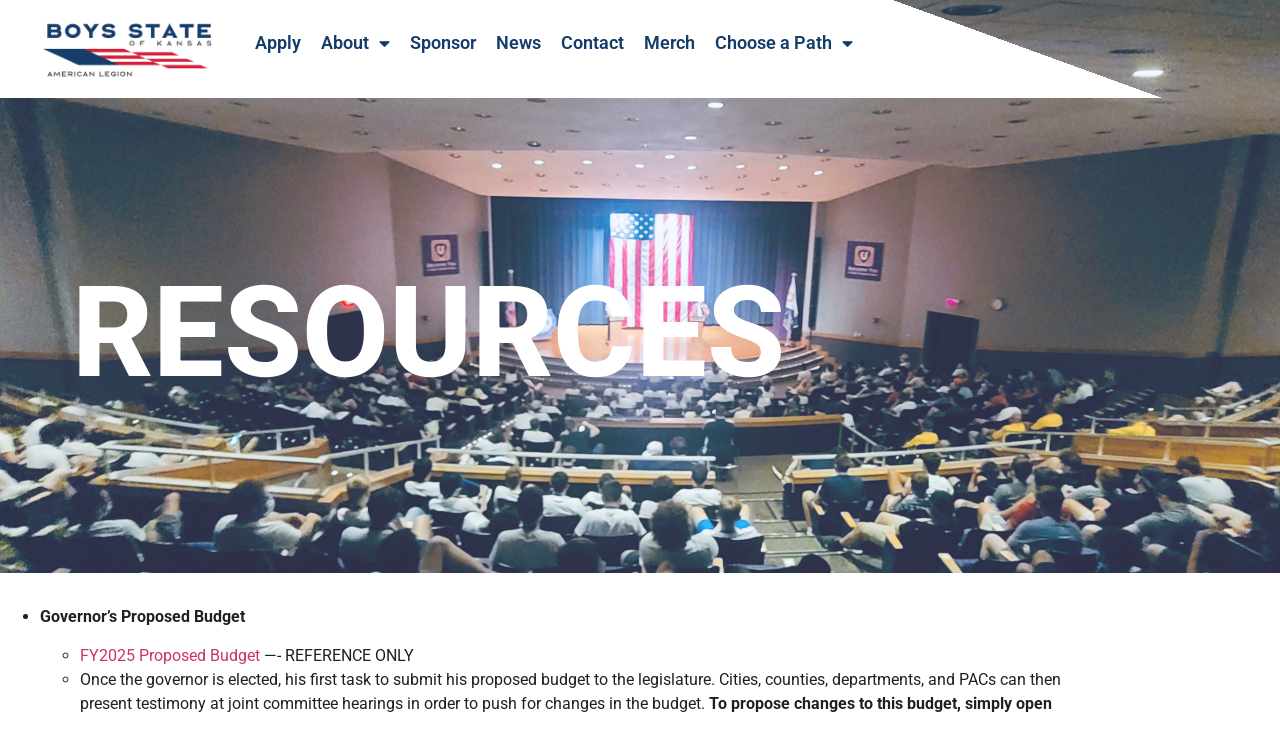

--- FILE ---
content_type: text/html; charset=UTF-8
request_url: https://ksbstate.org/session/resources/budget/
body_size: 13422
content:
<!doctype html>
<html lang="en" prefix="og: https://ogp.me/ns#">
<head>
	<meta charset="UTF-8">
	<meta name="viewport" content="width=device-width, initial-scale=1">
	<link rel="profile" href="https://gmpg.org/xfn/11">
	
<!-- Search Engine Optimization by Rank Math - https://rankmath.com/ -->
<title>Budget - Boys State of Kansas</title>
<meta name="description" content="Governor’s Proposed Budget"/>
<meta name="robots" content="follow, index, max-snippet:-1, max-video-preview:-1, max-image-preview:large"/>
<link rel="canonical" href="https://ksbstate.org/session/resources/budget/" />
<meta property="og:locale" content="en_US" />
<meta property="og:type" content="article" />
<meta property="og:title" content="Budget - Boys State of Kansas" />
<meta property="og:description" content="Governor’s Proposed Budget" />
<meta property="og:url" content="https://ksbstate.org/session/resources/budget/" />
<meta property="og:site_name" content="Blank Elementor Stencil - RSM" />
<meta property="og:updated_time" content="2025-05-31T15:41:51-05:00" />
<meta property="article:published_time" content="2024-02-26T15:03:48-06:00" />
<meta property="article:modified_time" content="2025-05-31T15:41:51-05:00" />
<meta property="og:video" content="https://www.youtube.com/embed/FINYE5CodnE" />
<meta property="video:duration" content="353" />
<meta name="twitter:card" content="summary_large_image" />
<meta name="twitter:title" content="Budget - Boys State of Kansas" />
<meta name="twitter:description" content="Governor’s Proposed Budget" />
<meta name="twitter:label1" content="Time to read" />
<meta name="twitter:data1" content="Less than a minute" />
<script type="application/ld+json" class="rank-math-schema">{"@context":"https://schema.org","@graph":[{"@type":["Person","Organization"],"@id":"https://ksbstate.org/#person","name":"Blank Elementor Stencil - RSM"},{"@type":"WebSite","@id":"https://ksbstate.org/#website","url":"https://ksbstate.org","name":"Blank Elementor Stencil - RSM","publisher":{"@id":"https://ksbstate.org/#person"},"inLanguage":"en"},{"@type":"WebPage","@id":"https://ksbstate.org/session/resources/budget/#webpage","url":"https://ksbstate.org/session/resources/budget/","name":"Budget - Boys State of Kansas","datePublished":"2024-02-26T15:03:48-06:00","dateModified":"2025-05-31T15:41:51-05:00","isPartOf":{"@id":"https://ksbstate.org/#website"},"inLanguage":"en"},{"@type":"Person","@id":"https://ksbstate.org/author/teamrsmconnect-com/","name":"team@rsmconnect.com","url":"https://ksbstate.org/author/teamrsmconnect-com/","image":{"@type":"ImageObject","@id":"https://secure.gravatar.com/avatar/da35cda214daf8575d8f2f996c214667?s=96&amp;d=mm&amp;r=g","url":"https://secure.gravatar.com/avatar/da35cda214daf8575d8f2f996c214667?s=96&amp;d=mm&amp;r=g","caption":"team@rsmconnect.com","inLanguage":"en"},"sameAs":["http://blank-elementor-rsm.flywheelsites.com"]},{"headline":"Budget - Boys State of Kansas","description":"Governor\u2019s Proposed Budget","datePublished":"2024-02-26T15:03:48-06:00","dateModified":"2025-05-31T15:41:51-05:00","author":{"@id":"https://ksbstate.org/author/teamrsmconnect-com/","name":"team@rsmconnect.com"},"@type":"Article","name":"Budget - Boys State of Kansas","@id":"https://ksbstate.org/session/resources/budget/#schema-11511","isPartOf":{"@id":"https://ksbstate.org/session/resources/budget/#webpage"},"publisher":{"@id":"https://ksbstate.org/#person"},"inLanguage":"en","mainEntityOfPage":{"@id":"https://ksbstate.org/session/resources/budget/#webpage"}},{"@type":"VideoObject","name":"The American Legion Boys State of Kansas Leadership Academy","description":"Governor\u2019s Proposed Budget","uploadDate":"2013-02-06","thumbnailUrl":"https://boysstate.flywheelsites.com/wp-content/uploads/2023/03/the-american-legion-boys-state-o.jpg","embedUrl":"https://www.youtube.com/embed/FINYE5CodnE","duration":"PT5M53S","width":"1280","height":"720","isFamilyFriendly":"1","@id":"https://ksbstate.org/session/resources/budget/#schema-11512","isPartOf":{"@id":"https://ksbstate.org/session/resources/budget/#webpage"},"publisher":{"@id":"https://ksbstate.org/#person"},"inLanguage":"en","mainEntityOfPage":{"@id":"https://ksbstate.org/session/resources/budget/#webpage"}}]}</script>
<!-- /Rank Math WordPress SEO plugin -->

<link rel="alternate" type="application/rss+xml" title="Boys State of Kansas &raquo; Feed" href="https://ksbstate.org/feed/" />
<script>
window._wpemojiSettings = {"baseUrl":"https:\/\/s.w.org\/images\/core\/emoji\/15.0.3\/72x72\/","ext":".png","svgUrl":"https:\/\/s.w.org\/images\/core\/emoji\/15.0.3\/svg\/","svgExt":".svg","source":{"concatemoji":"https:\/\/ksbstate.org\/wp-includes\/js\/wp-emoji-release.min.js?ver=6.6.4"}};
/*! This file is auto-generated */
!function(i,n){var o,s,e;function c(e){try{var t={supportTests:e,timestamp:(new Date).valueOf()};sessionStorage.setItem(o,JSON.stringify(t))}catch(e){}}function p(e,t,n){e.clearRect(0,0,e.canvas.width,e.canvas.height),e.fillText(t,0,0);var t=new Uint32Array(e.getImageData(0,0,e.canvas.width,e.canvas.height).data),r=(e.clearRect(0,0,e.canvas.width,e.canvas.height),e.fillText(n,0,0),new Uint32Array(e.getImageData(0,0,e.canvas.width,e.canvas.height).data));return t.every(function(e,t){return e===r[t]})}function u(e,t,n){switch(t){case"flag":return n(e,"\ud83c\udff3\ufe0f\u200d\u26a7\ufe0f","\ud83c\udff3\ufe0f\u200b\u26a7\ufe0f")?!1:!n(e,"\ud83c\uddfa\ud83c\uddf3","\ud83c\uddfa\u200b\ud83c\uddf3")&&!n(e,"\ud83c\udff4\udb40\udc67\udb40\udc62\udb40\udc65\udb40\udc6e\udb40\udc67\udb40\udc7f","\ud83c\udff4\u200b\udb40\udc67\u200b\udb40\udc62\u200b\udb40\udc65\u200b\udb40\udc6e\u200b\udb40\udc67\u200b\udb40\udc7f");case"emoji":return!n(e,"\ud83d\udc26\u200d\u2b1b","\ud83d\udc26\u200b\u2b1b")}return!1}function f(e,t,n){var r="undefined"!=typeof WorkerGlobalScope&&self instanceof WorkerGlobalScope?new OffscreenCanvas(300,150):i.createElement("canvas"),a=r.getContext("2d",{willReadFrequently:!0}),o=(a.textBaseline="top",a.font="600 32px Arial",{});return e.forEach(function(e){o[e]=t(a,e,n)}),o}function t(e){var t=i.createElement("script");t.src=e,t.defer=!0,i.head.appendChild(t)}"undefined"!=typeof Promise&&(o="wpEmojiSettingsSupports",s=["flag","emoji"],n.supports={everything:!0,everythingExceptFlag:!0},e=new Promise(function(e){i.addEventListener("DOMContentLoaded",e,{once:!0})}),new Promise(function(t){var n=function(){try{var e=JSON.parse(sessionStorage.getItem(o));if("object"==typeof e&&"number"==typeof e.timestamp&&(new Date).valueOf()<e.timestamp+604800&&"object"==typeof e.supportTests)return e.supportTests}catch(e){}return null}();if(!n){if("undefined"!=typeof Worker&&"undefined"!=typeof OffscreenCanvas&&"undefined"!=typeof URL&&URL.createObjectURL&&"undefined"!=typeof Blob)try{var e="postMessage("+f.toString()+"("+[JSON.stringify(s),u.toString(),p.toString()].join(",")+"));",r=new Blob([e],{type:"text/javascript"}),a=new Worker(URL.createObjectURL(r),{name:"wpTestEmojiSupports"});return void(a.onmessage=function(e){c(n=e.data),a.terminate(),t(n)})}catch(e){}c(n=f(s,u,p))}t(n)}).then(function(e){for(var t in e)n.supports[t]=e[t],n.supports.everything=n.supports.everything&&n.supports[t],"flag"!==t&&(n.supports.everythingExceptFlag=n.supports.everythingExceptFlag&&n.supports[t]);n.supports.everythingExceptFlag=n.supports.everythingExceptFlag&&!n.supports.flag,n.DOMReady=!1,n.readyCallback=function(){n.DOMReady=!0}}).then(function(){return e}).then(function(){var e;n.supports.everything||(n.readyCallback(),(e=n.source||{}).concatemoji?t(e.concatemoji):e.wpemoji&&e.twemoji&&(t(e.twemoji),t(e.wpemoji)))}))}((window,document),window._wpemojiSettings);
</script>
<link rel='stylesheet' id='premium-addons-css' href='https://ksbstate.org/wp-content/plugins/premium-addons-for-elementor/assets/frontend/min-css/premium-addons.min.css?ver=4.11.50' media='all' />
<link rel='stylesheet' id='premium-pro-css' href='https://ksbstate.org/wp-content/plugins/premium-addons-pro/assets/frontend/min-css/premium-addons.min.css?ver=2.9.43' media='all' />
<style id='wp-emoji-styles-inline-css'>

	img.wp-smiley, img.emoji {
		display: inline !important;
		border: none !important;
		box-shadow: none !important;
		height: 1em !important;
		width: 1em !important;
		margin: 0 0.07em !important;
		vertical-align: -0.1em !important;
		background: none !important;
		padding: 0 !important;
	}
</style>
<style id='filebird-block-filebird-gallery-style-inline-css'>
ul.filebird-block-filebird-gallery{margin:auto!important;padding:0!important;width:100%}ul.filebird-block-filebird-gallery.layout-grid{display:grid;grid-gap:20px;align-items:stretch;grid-template-columns:repeat(var(--columns),1fr);justify-items:stretch}ul.filebird-block-filebird-gallery.layout-grid li img{border:1px solid #ccc;box-shadow:2px 2px 6px 0 rgba(0,0,0,.3);height:100%;max-width:100%;-o-object-fit:cover;object-fit:cover;width:100%}ul.filebird-block-filebird-gallery.layout-masonry{-moz-column-count:var(--columns);-moz-column-gap:var(--space);column-gap:var(--space);-moz-column-width:var(--min-width);columns:var(--min-width) var(--columns);display:block;overflow:auto}ul.filebird-block-filebird-gallery.layout-masonry li{margin-bottom:var(--space)}ul.filebird-block-filebird-gallery li{list-style:none}ul.filebird-block-filebird-gallery li figure{height:100%;margin:0;padding:0;position:relative;width:100%}ul.filebird-block-filebird-gallery li figure figcaption{background:linear-gradient(0deg,rgba(0,0,0,.7),rgba(0,0,0,.3) 70%,transparent);bottom:0;box-sizing:border-box;color:#fff;font-size:.8em;margin:0;max-height:100%;overflow:auto;padding:3em .77em .7em;position:absolute;text-align:center;width:100%;z-index:2}ul.filebird-block-filebird-gallery li figure figcaption a{color:inherit}

</style>
<style id='global-styles-inline-css'>
:root{--wp--preset--aspect-ratio--square: 1;--wp--preset--aspect-ratio--4-3: 4/3;--wp--preset--aspect-ratio--3-4: 3/4;--wp--preset--aspect-ratio--3-2: 3/2;--wp--preset--aspect-ratio--2-3: 2/3;--wp--preset--aspect-ratio--16-9: 16/9;--wp--preset--aspect-ratio--9-16: 9/16;--wp--preset--color--black: #000000;--wp--preset--color--cyan-bluish-gray: #abb8c3;--wp--preset--color--white: #ffffff;--wp--preset--color--pale-pink: #f78da7;--wp--preset--color--vivid-red: #cf2e2e;--wp--preset--color--luminous-vivid-orange: #ff6900;--wp--preset--color--luminous-vivid-amber: #fcb900;--wp--preset--color--light-green-cyan: #7bdcb5;--wp--preset--color--vivid-green-cyan: #00d084;--wp--preset--color--pale-cyan-blue: #8ed1fc;--wp--preset--color--vivid-cyan-blue: #0693e3;--wp--preset--color--vivid-purple: #9b51e0;--wp--preset--gradient--vivid-cyan-blue-to-vivid-purple: linear-gradient(135deg,rgba(6,147,227,1) 0%,rgb(155,81,224) 100%);--wp--preset--gradient--light-green-cyan-to-vivid-green-cyan: linear-gradient(135deg,rgb(122,220,180) 0%,rgb(0,208,130) 100%);--wp--preset--gradient--luminous-vivid-amber-to-luminous-vivid-orange: linear-gradient(135deg,rgba(252,185,0,1) 0%,rgba(255,105,0,1) 100%);--wp--preset--gradient--luminous-vivid-orange-to-vivid-red: linear-gradient(135deg,rgba(255,105,0,1) 0%,rgb(207,46,46) 100%);--wp--preset--gradient--very-light-gray-to-cyan-bluish-gray: linear-gradient(135deg,rgb(238,238,238) 0%,rgb(169,184,195) 100%);--wp--preset--gradient--cool-to-warm-spectrum: linear-gradient(135deg,rgb(74,234,220) 0%,rgb(151,120,209) 20%,rgb(207,42,186) 40%,rgb(238,44,130) 60%,rgb(251,105,98) 80%,rgb(254,248,76) 100%);--wp--preset--gradient--blush-light-purple: linear-gradient(135deg,rgb(255,206,236) 0%,rgb(152,150,240) 100%);--wp--preset--gradient--blush-bordeaux: linear-gradient(135deg,rgb(254,205,165) 0%,rgb(254,45,45) 50%,rgb(107,0,62) 100%);--wp--preset--gradient--luminous-dusk: linear-gradient(135deg,rgb(255,203,112) 0%,rgb(199,81,192) 50%,rgb(65,88,208) 100%);--wp--preset--gradient--pale-ocean: linear-gradient(135deg,rgb(255,245,203) 0%,rgb(182,227,212) 50%,rgb(51,167,181) 100%);--wp--preset--gradient--electric-grass: linear-gradient(135deg,rgb(202,248,128) 0%,rgb(113,206,126) 100%);--wp--preset--gradient--midnight: linear-gradient(135deg,rgb(2,3,129) 0%,rgb(40,116,252) 100%);--wp--preset--font-size--small: 13px;--wp--preset--font-size--medium: 20px;--wp--preset--font-size--large: 36px;--wp--preset--font-size--x-large: 42px;--wp--preset--spacing--20: 0.44rem;--wp--preset--spacing--30: 0.67rem;--wp--preset--spacing--40: 1rem;--wp--preset--spacing--50: 1.5rem;--wp--preset--spacing--60: 2.25rem;--wp--preset--spacing--70: 3.38rem;--wp--preset--spacing--80: 5.06rem;--wp--preset--shadow--natural: 6px 6px 9px rgba(0, 0, 0, 0.2);--wp--preset--shadow--deep: 12px 12px 50px rgba(0, 0, 0, 0.4);--wp--preset--shadow--sharp: 6px 6px 0px rgba(0, 0, 0, 0.2);--wp--preset--shadow--outlined: 6px 6px 0px -3px rgba(255, 255, 255, 1), 6px 6px rgba(0, 0, 0, 1);--wp--preset--shadow--crisp: 6px 6px 0px rgba(0, 0, 0, 1);}:root { --wp--style--global--content-size: 800px;--wp--style--global--wide-size: 1200px; }:where(body) { margin: 0; }.wp-site-blocks > .alignleft { float: left; margin-right: 2em; }.wp-site-blocks > .alignright { float: right; margin-left: 2em; }.wp-site-blocks > .aligncenter { justify-content: center; margin-left: auto; margin-right: auto; }:where(.wp-site-blocks) > * { margin-block-start: 24px; margin-block-end: 0; }:where(.wp-site-blocks) > :first-child { margin-block-start: 0; }:where(.wp-site-blocks) > :last-child { margin-block-end: 0; }:root { --wp--style--block-gap: 24px; }:root :where(.is-layout-flow) > :first-child{margin-block-start: 0;}:root :where(.is-layout-flow) > :last-child{margin-block-end: 0;}:root :where(.is-layout-flow) > *{margin-block-start: 24px;margin-block-end: 0;}:root :where(.is-layout-constrained) > :first-child{margin-block-start: 0;}:root :where(.is-layout-constrained) > :last-child{margin-block-end: 0;}:root :where(.is-layout-constrained) > *{margin-block-start: 24px;margin-block-end: 0;}:root :where(.is-layout-flex){gap: 24px;}:root :where(.is-layout-grid){gap: 24px;}.is-layout-flow > .alignleft{float: left;margin-inline-start: 0;margin-inline-end: 2em;}.is-layout-flow > .alignright{float: right;margin-inline-start: 2em;margin-inline-end: 0;}.is-layout-flow > .aligncenter{margin-left: auto !important;margin-right: auto !important;}.is-layout-constrained > .alignleft{float: left;margin-inline-start: 0;margin-inline-end: 2em;}.is-layout-constrained > .alignright{float: right;margin-inline-start: 2em;margin-inline-end: 0;}.is-layout-constrained > .aligncenter{margin-left: auto !important;margin-right: auto !important;}.is-layout-constrained > :where(:not(.alignleft):not(.alignright):not(.alignfull)){max-width: var(--wp--style--global--content-size);margin-left: auto !important;margin-right: auto !important;}.is-layout-constrained > .alignwide{max-width: var(--wp--style--global--wide-size);}body .is-layout-flex{display: flex;}.is-layout-flex{flex-wrap: wrap;align-items: center;}.is-layout-flex > :is(*, div){margin: 0;}body .is-layout-grid{display: grid;}.is-layout-grid > :is(*, div){margin: 0;}body{padding-top: 0px;padding-right: 0px;padding-bottom: 0px;padding-left: 0px;}a:where(:not(.wp-element-button)){text-decoration: underline;}:root :where(.wp-element-button, .wp-block-button__link){background-color: #32373c;border-width: 0;color: #fff;font-family: inherit;font-size: inherit;line-height: inherit;padding: calc(0.667em + 2px) calc(1.333em + 2px);text-decoration: none;}.has-black-color{color: var(--wp--preset--color--black) !important;}.has-cyan-bluish-gray-color{color: var(--wp--preset--color--cyan-bluish-gray) !important;}.has-white-color{color: var(--wp--preset--color--white) !important;}.has-pale-pink-color{color: var(--wp--preset--color--pale-pink) !important;}.has-vivid-red-color{color: var(--wp--preset--color--vivid-red) !important;}.has-luminous-vivid-orange-color{color: var(--wp--preset--color--luminous-vivid-orange) !important;}.has-luminous-vivid-amber-color{color: var(--wp--preset--color--luminous-vivid-amber) !important;}.has-light-green-cyan-color{color: var(--wp--preset--color--light-green-cyan) !important;}.has-vivid-green-cyan-color{color: var(--wp--preset--color--vivid-green-cyan) !important;}.has-pale-cyan-blue-color{color: var(--wp--preset--color--pale-cyan-blue) !important;}.has-vivid-cyan-blue-color{color: var(--wp--preset--color--vivid-cyan-blue) !important;}.has-vivid-purple-color{color: var(--wp--preset--color--vivid-purple) !important;}.has-black-background-color{background-color: var(--wp--preset--color--black) !important;}.has-cyan-bluish-gray-background-color{background-color: var(--wp--preset--color--cyan-bluish-gray) !important;}.has-white-background-color{background-color: var(--wp--preset--color--white) !important;}.has-pale-pink-background-color{background-color: var(--wp--preset--color--pale-pink) !important;}.has-vivid-red-background-color{background-color: var(--wp--preset--color--vivid-red) !important;}.has-luminous-vivid-orange-background-color{background-color: var(--wp--preset--color--luminous-vivid-orange) !important;}.has-luminous-vivid-amber-background-color{background-color: var(--wp--preset--color--luminous-vivid-amber) !important;}.has-light-green-cyan-background-color{background-color: var(--wp--preset--color--light-green-cyan) !important;}.has-vivid-green-cyan-background-color{background-color: var(--wp--preset--color--vivid-green-cyan) !important;}.has-pale-cyan-blue-background-color{background-color: var(--wp--preset--color--pale-cyan-blue) !important;}.has-vivid-cyan-blue-background-color{background-color: var(--wp--preset--color--vivid-cyan-blue) !important;}.has-vivid-purple-background-color{background-color: var(--wp--preset--color--vivid-purple) !important;}.has-black-border-color{border-color: var(--wp--preset--color--black) !important;}.has-cyan-bluish-gray-border-color{border-color: var(--wp--preset--color--cyan-bluish-gray) !important;}.has-white-border-color{border-color: var(--wp--preset--color--white) !important;}.has-pale-pink-border-color{border-color: var(--wp--preset--color--pale-pink) !important;}.has-vivid-red-border-color{border-color: var(--wp--preset--color--vivid-red) !important;}.has-luminous-vivid-orange-border-color{border-color: var(--wp--preset--color--luminous-vivid-orange) !important;}.has-luminous-vivid-amber-border-color{border-color: var(--wp--preset--color--luminous-vivid-amber) !important;}.has-light-green-cyan-border-color{border-color: var(--wp--preset--color--light-green-cyan) !important;}.has-vivid-green-cyan-border-color{border-color: var(--wp--preset--color--vivid-green-cyan) !important;}.has-pale-cyan-blue-border-color{border-color: var(--wp--preset--color--pale-cyan-blue) !important;}.has-vivid-cyan-blue-border-color{border-color: var(--wp--preset--color--vivid-cyan-blue) !important;}.has-vivid-purple-border-color{border-color: var(--wp--preset--color--vivid-purple) !important;}.has-vivid-cyan-blue-to-vivid-purple-gradient-background{background: var(--wp--preset--gradient--vivid-cyan-blue-to-vivid-purple) !important;}.has-light-green-cyan-to-vivid-green-cyan-gradient-background{background: var(--wp--preset--gradient--light-green-cyan-to-vivid-green-cyan) !important;}.has-luminous-vivid-amber-to-luminous-vivid-orange-gradient-background{background: var(--wp--preset--gradient--luminous-vivid-amber-to-luminous-vivid-orange) !important;}.has-luminous-vivid-orange-to-vivid-red-gradient-background{background: var(--wp--preset--gradient--luminous-vivid-orange-to-vivid-red) !important;}.has-very-light-gray-to-cyan-bluish-gray-gradient-background{background: var(--wp--preset--gradient--very-light-gray-to-cyan-bluish-gray) !important;}.has-cool-to-warm-spectrum-gradient-background{background: var(--wp--preset--gradient--cool-to-warm-spectrum) !important;}.has-blush-light-purple-gradient-background{background: var(--wp--preset--gradient--blush-light-purple) !important;}.has-blush-bordeaux-gradient-background{background: var(--wp--preset--gradient--blush-bordeaux) !important;}.has-luminous-dusk-gradient-background{background: var(--wp--preset--gradient--luminous-dusk) !important;}.has-pale-ocean-gradient-background{background: var(--wp--preset--gradient--pale-ocean) !important;}.has-electric-grass-gradient-background{background: var(--wp--preset--gradient--electric-grass) !important;}.has-midnight-gradient-background{background: var(--wp--preset--gradient--midnight) !important;}.has-small-font-size{font-size: var(--wp--preset--font-size--small) !important;}.has-medium-font-size{font-size: var(--wp--preset--font-size--medium) !important;}.has-large-font-size{font-size: var(--wp--preset--font-size--large) !important;}.has-x-large-font-size{font-size: var(--wp--preset--font-size--x-large) !important;}
:root :where(.wp-block-pullquote){font-size: 1.5em;line-height: 1.6;}
</style>
<link rel='stylesheet' id='hello-elementor-css' href='https://ksbstate.org/wp-content/themes/hello-elementor/assets/css/reset.css?ver=3.4.5' media='all' />
<link rel='stylesheet' id='hello-elementor-theme-style-css' href='https://ksbstate.org/wp-content/themes/hello-elementor/assets/css/theme.css?ver=3.4.5' media='all' />
<link rel='stylesheet' id='hello-elementor-header-footer-css' href='https://ksbstate.org/wp-content/themes/hello-elementor/assets/css/header-footer.css?ver=3.4.5' media='all' />
<link rel='stylesheet' id='elementor-frontend-css' href='https://ksbstate.org/wp-content/plugins/elementor/assets/css/frontend.min.css?ver=3.33.2' media='all' />
<link rel='stylesheet' id='elementor-post-5-css' href='https://ksbstate.org/wp-content/uploads/elementor/css/post-5.css?ver=1766266193' media='all' />
<link rel='stylesheet' id='widget-image-css' href='https://ksbstate.org/wp-content/plugins/elementor/assets/css/widget-image.min.css?ver=3.33.2' media='all' />
<link rel='stylesheet' id='widget-nav-menu-css' href='https://ksbstate.org/wp-content/plugins/elementor-pro/assets/css/widget-nav-menu.min.css?ver=3.31.2' media='all' />
<link rel='stylesheet' id='e-sticky-css' href='https://ksbstate.org/wp-content/plugins/elementor-pro/assets/css/modules/sticky.min.css?ver=3.31.2' media='all' />
<link rel='stylesheet' id='e-animation-fadeInLeft-css' href='https://ksbstate.org/wp-content/plugins/elementor/assets/lib/animations/styles/fadeInLeft.min.css?ver=3.33.2' media='all' />
<link rel='stylesheet' id='e-motion-fx-css' href='https://ksbstate.org/wp-content/plugins/elementor-pro/assets/css/modules/motion-fx.min.css?ver=3.31.2' media='all' />
<link rel='stylesheet' id='widget-spacer-css' href='https://ksbstate.org/wp-content/plugins/elementor/assets/css/widget-spacer.min.css?ver=3.33.2' media='all' />
<link rel='stylesheet' id='widget-divider-css' href='https://ksbstate.org/wp-content/plugins/elementor/assets/css/widget-divider.min.css?ver=3.33.2' media='all' />
<link rel='stylesheet' id='widget-social-icons-css' href='https://ksbstate.org/wp-content/plugins/elementor/assets/css/widget-social-icons.min.css?ver=3.33.2' media='all' />
<link rel='stylesheet' id='e-apple-webkit-css' href='https://ksbstate.org/wp-content/plugins/elementor/assets/css/conditionals/apple-webkit.min.css?ver=3.33.2' media='all' />
<link rel='stylesheet' id='elementor-icons-css' href='https://ksbstate.org/wp-content/plugins/elementor/assets/lib/eicons/css/elementor-icons.min.css?ver=5.44.0' media='all' />
<link rel='stylesheet' id='e-animation-fadeIn-css' href='https://ksbstate.org/wp-content/plugins/elementor/assets/lib/animations/styles/fadeIn.min.css?ver=3.33.2' media='all' />
<link rel='stylesheet' id='widget-heading-css' href='https://ksbstate.org/wp-content/plugins/elementor/assets/css/widget-heading.min.css?ver=3.33.2' media='all' />
<link rel='stylesheet' id='elementor-post-1175-css' href='https://ksbstate.org/wp-content/uploads/elementor/css/post-1175.css?ver=1766289649' media='all' />
<link rel='stylesheet' id='elementor-post-33-css' href='https://ksbstate.org/wp-content/uploads/elementor/css/post-33.css?ver=1766266194' media='all' />
<link rel='stylesheet' id='elementor-post-155-css' href='https://ksbstate.org/wp-content/uploads/elementor/css/post-155.css?ver=1766266194' media='all' />
<link rel='stylesheet' id='eael-general-css' href='https://ksbstate.org/wp-content/plugins/essential-addons-for-elementor-lite/assets/front-end/css/view/general.min.css?ver=6.5.2' media='all' />
<link rel='stylesheet' id='elementor-gf-local-roboto-css' href='https://ksbstate.org/wp-content/uploads/elementor/google-fonts/css/roboto.css?ver=1742272162' media='all' />
<link rel='stylesheet' id='elementor-icons-shared-0-css' href='https://ksbstate.org/wp-content/plugins/elementor/assets/lib/font-awesome/css/fontawesome.min.css?ver=5.15.3' media='all' />
<link rel='stylesheet' id='elementor-icons-fa-solid-css' href='https://ksbstate.org/wp-content/plugins/elementor/assets/lib/font-awesome/css/solid.min.css?ver=5.15.3' media='all' />
<link rel='stylesheet' id='elementor-icons-fa-brands-css' href='https://ksbstate.org/wp-content/plugins/elementor/assets/lib/font-awesome/css/brands.min.css?ver=5.15.3' media='all' />
<script src="https://ksbstate.org/wp-includes/js/jquery/jquery.min.js?ver=3.7.1" id="jquery-core-js"></script>
<script src="https://ksbstate.org/wp-includes/js/jquery/jquery-migrate.min.js?ver=3.4.1" id="jquery-migrate-js"></script>
<link rel="https://api.w.org/" href="https://ksbstate.org/wp-json/" /><link rel="alternate" title="JSON" type="application/json" href="https://ksbstate.org/wp-json/wp/v2/pages/1175" /><link rel="EditURI" type="application/rsd+xml" title="RSD" href="https://ksbstate.org/xmlrpc.php?rsd" />
<meta name="generator" content="WordPress 6.6.4" />
<link rel='shortlink' href='https://ksbstate.org/?p=1175' />
<link rel="alternate" title="oEmbed (JSON)" type="application/json+oembed" href="https://ksbstate.org/wp-json/oembed/1.0/embed?url=https%3A%2F%2Fksbstate.org%2Fsession%2Fresources%2Fbudget%2F" />
<link rel="alternate" title="oEmbed (XML)" type="text/xml+oembed" href="https://ksbstate.org/wp-json/oembed/1.0/embed?url=https%3A%2F%2Fksbstate.org%2Fsession%2Fresources%2Fbudget%2F&#038;format=xml" />
<meta name="generator" content="Elementor 3.33.2; settings: css_print_method-external, google_font-enabled, font_display-swap">
			<style>
				.e-con.e-parent:nth-of-type(n+4):not(.e-lazyloaded):not(.e-no-lazyload),
				.e-con.e-parent:nth-of-type(n+4):not(.e-lazyloaded):not(.e-no-lazyload) * {
					background-image: none !important;
				}
				@media screen and (max-height: 1024px) {
					.e-con.e-parent:nth-of-type(n+3):not(.e-lazyloaded):not(.e-no-lazyload),
					.e-con.e-parent:nth-of-type(n+3):not(.e-lazyloaded):not(.e-no-lazyload) * {
						background-image: none !important;
					}
				}
				@media screen and (max-height: 640px) {
					.e-con.e-parent:nth-of-type(n+2):not(.e-lazyloaded):not(.e-no-lazyload),
					.e-con.e-parent:nth-of-type(n+2):not(.e-lazyloaded):not(.e-no-lazyload) * {
						background-image: none !important;
					}
				}
			</style>
			<link rel="icon" href="https://ksbstate.org/wp-content/uploads/2024/03/cropped-cropped-boys_state_icon-32x32.png" sizes="32x32" />
<link rel="icon" href="https://ksbstate.org/wp-content/uploads/2024/03/cropped-cropped-boys_state_icon-192x192.png" sizes="192x192" />
<link rel="apple-touch-icon" href="https://ksbstate.org/wp-content/uploads/2024/03/cropped-cropped-boys_state_icon-180x180.png" />
<meta name="msapplication-TileImage" content="https://ksbstate.org/wp-content/uploads/2024/03/cropped-cropped-boys_state_icon-270x270.png" />
		<style id="wp-custom-css">
			/* shrinking header section */

.shrinker {
	background: #fff;
	transition: all .2s linear!important;
	-webkit-transition: all .2s linear!important;
	-moz-transition: all .2s linear!important;
}

.shrinker.elementor-sticky--effects {
	background: #fff;
	padding-top: 2px!important;
	padding-bottom: 2px!important;
	box-shadow: 0px 6px 30px -4px rgba(0,0,0,.05);
	transition: all .2s linear!important;
	-webkit-transition: all .2s linear!important;
	-moz-transition: all .2s linear!important;
}

/* shrinking logo image */

.shrinking-logo img {
	width: 200px!important;
	transition: all .2s linear!important;
	-webkit-transition: all .2s linear!important;
	-moz-transition: all .2s linear!important;
}

.shrinker.elementor-sticky--effects img {
	width: 175px!important;
	padding-top: 8px!important;
	padding-bottom: 8px!important;
	transition: all .2s linear!important;
	-webkit-transition: all .2s linear!important;
	-moz-transition: all .2s linear!important;
}

/* shrinking menu */

.shrinker.elementor-sticky--effects ul li a {
	font-size: .9rem!important;
	padding-top: 15px!important;
	transition: all .2s linear!important;
	-webkit-transition: all .2s linear!important;
	-moz-transition: all .2s linear!important;
}		</style>
		</head>
<body class="page-template page-template-elementor_header_footer page page-id-1175 page-parent page-child parent-pageid-1164 wp-embed-responsive hello-elementor-default elementor-default elementor-template-full-width elementor-kit-5 elementor-page elementor-page-1175">


<a class="skip-link screen-reader-text" href="#content">Skip to content</a>

		<header data-elementor-type="header" data-elementor-id="33" class="elementor elementor-33 elementor-location-header" data-elementor-post-type="elementor_library">
					<section class="elementor-section elementor-top-section elementor-element elementor-element-cf986b5 elementor-section-full_width elementor-hidden-tablet elementor-hidden-mobile shrinker elementor-hidden-desktop elementor-section-height-default elementor-section-height-default" data-id="cf986b5" data-element_type="section" data-settings="{&quot;sticky&quot;:&quot;top&quot;,&quot;animation_tablet&quot;:&quot;fadeInLeft&quot;,&quot;background_background&quot;:&quot;gradient&quot;,&quot;motion_fx_motion_fx_scrolling&quot;:&quot;yes&quot;,&quot;sticky_effects_offset&quot;:60,&quot;motion_fx_devices&quot;:[&quot;desktop&quot;,&quot;tablet&quot;,&quot;mobile&quot;],&quot;sticky_on&quot;:[&quot;desktop&quot;,&quot;tablet&quot;,&quot;mobile&quot;],&quot;sticky_offset&quot;:0,&quot;sticky_anchor_link_offset&quot;:0}">
						<div class="elementor-container elementor-column-gap-default">
					<div class="elementor-column elementor-col-33 elementor-top-column elementor-element elementor-element-b6be424" data-id="b6be424" data-element_type="column">
			<div class="elementor-widget-wrap elementor-element-populated">
						<div class="elementor-element elementor-element-e51339b elementor-widget elementor-widget-image" data-id="e51339b" data-element_type="widget" data-widget_type="image.default">
				<div class="elementor-widget-container">
																<a href="https://boysstate.flywheelsites.com/">
							<img src="https://ksbstate.org/wp-content/uploads/elementor/thumbs/Screenshot-2023-03-03-at-12.00.58-PM-qkwwt4d3naai1qv3est3jmplvgkxl67nq9ll4pqqn0.png" title="Screenshot 2023-03-03 at 12.00.58 PM" alt="Screenshot 2023-03-03 at 12.00.58 PM" loading="lazy" />								</a>
															</div>
				</div>
					</div>
		</div>
				<div class="elementor-column elementor-col-66 elementor-top-column elementor-element elementor-element-5b10a84" data-id="5b10a84" data-element_type="column">
			<div class="elementor-widget-wrap elementor-element-populated">
						<div class="elementor-element elementor-element-ebcd31d elementor-nav-menu--dropdown-tablet elementor-nav-menu__text-align-aside elementor-nav-menu--toggle elementor-nav-menu--burger elementor-widget elementor-widget-nav-menu" data-id="ebcd31d" data-element_type="widget" data-settings="{&quot;layout&quot;:&quot;horizontal&quot;,&quot;submenu_icon&quot;:{&quot;value&quot;:&quot;&lt;i class=\&quot;fas fa-caret-down\&quot;&gt;&lt;\/i&gt;&quot;,&quot;library&quot;:&quot;fa-solid&quot;},&quot;toggle&quot;:&quot;burger&quot;}" data-widget_type="nav-menu.default">
				<div class="elementor-widget-container">
								<nav aria-label="Menu" class="elementor-nav-menu--main elementor-nav-menu__container elementor-nav-menu--layout-horizontal e--pointer-underline e--animation-fade">
				<ul id="menu-1-ebcd31d" class="elementor-nav-menu"><li class="menu-item menu-item-type-post_type menu-item-object-page menu-item-2432"><a href="https://ksbstate.org/apply/" class="elementor-item">Apply</a></li>
<li class="menu-item menu-item-type-custom menu-item-object-custom menu-item-has-children menu-item-14"><a href="/about/" class="elementor-item">About</a>
<ul class="sub-menu elementor-nav-menu--dropdown">
	<li class="menu-item menu-item-type-custom menu-item-object-custom menu-item-185"><a href="/our-program/why-attend-boys-state/" class="elementor-sub-item">Why Attend Boys State</a></li>
	<li class="menu-item menu-item-type-custom menu-item-object-custom menu-item-186"><a href="/our-program/cost-of-attendance/" class="elementor-sub-item">Cost of Attendance</a></li>
	<li class="menu-item menu-item-type-custom menu-item-object-custom menu-item-187"><a href="https://ksbstate.org/downloads/" class="elementor-sub-item">Downloads</a></li>
	<li class="menu-item menu-item-type-post_type menu-item-object-page menu-item-1691"><a href="https://ksbstate.org/collegecredit/" class="elementor-sub-item">College Credit Opportunity</a></li>
	<li class="menu-item menu-item-type-post_type menu-item-object-page menu-item-2601"><a href="https://ksbstate.org/brochure/" class="elementor-sub-item">Brochure</a></li>
	<li class="menu-item menu-item-type-post_type menu-item-object-page menu-item-1971"><a href="https://ksbstate.org/scouts/" class="elementor-sub-item">Boy Scouts Merit Badges</a></li>
	<li class="menu-item menu-item-type-custom menu-item-object-custom menu-item-188"><a href="/our-program/faq/" class="elementor-sub-item">Frequently Asked Questions</a></li>
	<li class="menu-item menu-item-type-custom menu-item-object-custom menu-item-189"><a href="/scholarships/" class="elementor-sub-item">Scholarships</a></li>
	<li class="menu-item menu-item-type-custom menu-item-object-custom menu-item-191"><a href="/yearbooks/" class="elementor-sub-item">Yearbooks</a></li>
</ul>
</li>
<li class="menu-item menu-item-type-custom menu-item-object-custom menu-item-16"><a href="/sponsor/" class="elementor-item">Sponsor</a></li>
<li class="menu-item menu-item-type-custom menu-item-object-custom menu-item-18"><a href="/news/" class="elementor-item">News</a></li>
<li class="menu-item menu-item-type-custom menu-item-object-custom menu-item-19"><a href="/contact/" class="elementor-item">Contact</a></li>
<li class="menu-item menu-item-type-custom menu-item-object-custom menu-item-2556"><a target="_blank" rel="noopener" href="https://ksbsmerch.itemorder.com/shop/home/" class="elementor-item">Merch</a></li>
<li class="menu-item menu-item-type-custom menu-item-object-custom menu-item-home menu-item-has-children menu-item-2469"><a href="https://ksbstate.org/#pathway" class="elementor-item elementor-item-anchor">Choose a Path</a>
<ul class="sub-menu elementor-nav-menu--dropdown">
	<li class="menu-item menu-item-type-post_type menu-item-object-page menu-item-847"><a href="https://ksbstate.org/i-am-a-student/" class="elementor-sub-item">I am a Student</a></li>
	<li class="menu-item menu-item-type-post_type menu-item-object-page menu-item-845"><a href="https://ksbstate.org/i-am-a-school-representative/" class="elementor-sub-item">I am a School Representative</a></li>
	<li class="menu-item menu-item-type-post_type menu-item-object-page menu-item-846"><a href="https://ksbstate.org/i-am-a-parent/" class="elementor-sub-item">I am a Parent</a></li>
</ul>
</li>
</ul>			</nav>
					<div class="elementor-menu-toggle" role="button" tabindex="0" aria-label="Menu Toggle" aria-expanded="false">
			<i aria-hidden="true" role="presentation" class="elementor-menu-toggle__icon--open eicon-menu-bar"></i><i aria-hidden="true" role="presentation" class="elementor-menu-toggle__icon--close eicon-close"></i>		</div>
					<nav class="elementor-nav-menu--dropdown elementor-nav-menu__container" aria-hidden="true">
				<ul id="menu-2-ebcd31d" class="elementor-nav-menu"><li class="menu-item menu-item-type-post_type menu-item-object-page menu-item-2432"><a href="https://ksbstate.org/apply/" class="elementor-item" tabindex="-1">Apply</a></li>
<li class="menu-item menu-item-type-custom menu-item-object-custom menu-item-has-children menu-item-14"><a href="/about/" class="elementor-item" tabindex="-1">About</a>
<ul class="sub-menu elementor-nav-menu--dropdown">
	<li class="menu-item menu-item-type-custom menu-item-object-custom menu-item-185"><a href="/our-program/why-attend-boys-state/" class="elementor-sub-item" tabindex="-1">Why Attend Boys State</a></li>
	<li class="menu-item menu-item-type-custom menu-item-object-custom menu-item-186"><a href="/our-program/cost-of-attendance/" class="elementor-sub-item" tabindex="-1">Cost of Attendance</a></li>
	<li class="menu-item menu-item-type-custom menu-item-object-custom menu-item-187"><a href="https://ksbstate.org/downloads/" class="elementor-sub-item" tabindex="-1">Downloads</a></li>
	<li class="menu-item menu-item-type-post_type menu-item-object-page menu-item-1691"><a href="https://ksbstate.org/collegecredit/" class="elementor-sub-item" tabindex="-1">College Credit Opportunity</a></li>
	<li class="menu-item menu-item-type-post_type menu-item-object-page menu-item-2601"><a href="https://ksbstate.org/brochure/" class="elementor-sub-item" tabindex="-1">Brochure</a></li>
	<li class="menu-item menu-item-type-post_type menu-item-object-page menu-item-1971"><a href="https://ksbstate.org/scouts/" class="elementor-sub-item" tabindex="-1">Boy Scouts Merit Badges</a></li>
	<li class="menu-item menu-item-type-custom menu-item-object-custom menu-item-188"><a href="/our-program/faq/" class="elementor-sub-item" tabindex="-1">Frequently Asked Questions</a></li>
	<li class="menu-item menu-item-type-custom menu-item-object-custom menu-item-189"><a href="/scholarships/" class="elementor-sub-item" tabindex="-1">Scholarships</a></li>
	<li class="menu-item menu-item-type-custom menu-item-object-custom menu-item-191"><a href="/yearbooks/" class="elementor-sub-item" tabindex="-1">Yearbooks</a></li>
</ul>
</li>
<li class="menu-item menu-item-type-custom menu-item-object-custom menu-item-16"><a href="/sponsor/" class="elementor-item" tabindex="-1">Sponsor</a></li>
<li class="menu-item menu-item-type-custom menu-item-object-custom menu-item-18"><a href="/news/" class="elementor-item" tabindex="-1">News</a></li>
<li class="menu-item menu-item-type-custom menu-item-object-custom menu-item-19"><a href="/contact/" class="elementor-item" tabindex="-1">Contact</a></li>
<li class="menu-item menu-item-type-custom menu-item-object-custom menu-item-2556"><a target="_blank" rel="noopener" href="https://ksbsmerch.itemorder.com/shop/home/" class="elementor-item" tabindex="-1">Merch</a></li>
<li class="menu-item menu-item-type-custom menu-item-object-custom menu-item-home menu-item-has-children menu-item-2469"><a href="https://ksbstate.org/#pathway" class="elementor-item elementor-item-anchor" tabindex="-1">Choose a Path</a>
<ul class="sub-menu elementor-nav-menu--dropdown">
	<li class="menu-item menu-item-type-post_type menu-item-object-page menu-item-847"><a href="https://ksbstate.org/i-am-a-student/" class="elementor-sub-item" tabindex="-1">I am a Student</a></li>
	<li class="menu-item menu-item-type-post_type menu-item-object-page menu-item-845"><a href="https://ksbstate.org/i-am-a-school-representative/" class="elementor-sub-item" tabindex="-1">I am a School Representative</a></li>
	<li class="menu-item menu-item-type-post_type menu-item-object-page menu-item-846"><a href="https://ksbstate.org/i-am-a-parent/" class="elementor-sub-item" tabindex="-1">I am a Parent</a></li>
</ul>
</li>
</ul>			</nav>
						</div>
				</div>
					</div>
		</div>
					</div>
		</section>
		<div class="elementor-element elementor-element-d1aa68c e-con-full elementor-hidden-tablet elementor-hidden-mobile shrinker e-flex e-con e-parent" data-id="d1aa68c" data-element_type="container" data-settings="{&quot;sticky&quot;:&quot;top&quot;,&quot;animation_tablet&quot;:&quot;fadeInLeft&quot;,&quot;background_background&quot;:&quot;gradient&quot;,&quot;motion_fx_motion_fx_scrolling&quot;:&quot;yes&quot;,&quot;sticky_effects_offset&quot;:60,&quot;motion_fx_devices&quot;:[&quot;desktop&quot;,&quot;tablet&quot;,&quot;mobile&quot;],&quot;sticky_on&quot;:[&quot;desktop&quot;,&quot;tablet&quot;,&quot;mobile&quot;],&quot;sticky_offset&quot;:0,&quot;sticky_anchor_link_offset&quot;:0}">
		<div class="elementor-element elementor-element-d02b3d0 e-con-full e-flex e-con e-child" data-id="d02b3d0" data-element_type="container">
		<div class="elementor-element elementor-element-f97e030 e-con-full e-flex e-con e-child" data-id="f97e030" data-element_type="container">
				<div class="elementor-element elementor-element-7ba3e0a elementor-widget__width-initial elementor-widget elementor-widget-image" data-id="7ba3e0a" data-element_type="widget" data-widget_type="image.default">
				<div class="elementor-widget-container">
																<a href="https://ksbstate.org/">
							<img src="https://ksbstate.org/wp-content/uploads/elementor/thumbs/Boys-State-Logo-Color-qkwwt4d3tv3vpyhif84wkz5uyzg1p1wc80goqzc2xw.png" title="Boys State Logo Color" alt="Boys State Logo Color" loading="lazy" />								</a>
															</div>
				</div>
				</div>
		<div class="elementor-element elementor-element-88b9ba1 e-con-full e-flex e-con e-child" data-id="88b9ba1" data-element_type="container">
				<div class="elementor-element elementor-element-8306d4e elementor-nav-menu--dropdown-tablet elementor-nav-menu__text-align-aside elementor-nav-menu--toggle elementor-nav-menu--burger elementor-widget elementor-widget-nav-menu" data-id="8306d4e" data-element_type="widget" data-settings="{&quot;layout&quot;:&quot;horizontal&quot;,&quot;submenu_icon&quot;:{&quot;value&quot;:&quot;&lt;i class=\&quot;fas fa-caret-down\&quot;&gt;&lt;\/i&gt;&quot;,&quot;library&quot;:&quot;fa-solid&quot;},&quot;toggle&quot;:&quot;burger&quot;}" data-widget_type="nav-menu.default">
				<div class="elementor-widget-container">
								<nav aria-label="Menu" class="elementor-nav-menu--main elementor-nav-menu__container elementor-nav-menu--layout-horizontal e--pointer-underline e--animation-fade">
				<ul id="menu-1-8306d4e" class="elementor-nav-menu"><li class="menu-item menu-item-type-post_type menu-item-object-page menu-item-2432"><a href="https://ksbstate.org/apply/" class="elementor-item">Apply</a></li>
<li class="menu-item menu-item-type-custom menu-item-object-custom menu-item-has-children menu-item-14"><a href="/about/" class="elementor-item">About</a>
<ul class="sub-menu elementor-nav-menu--dropdown">
	<li class="menu-item menu-item-type-custom menu-item-object-custom menu-item-185"><a href="/our-program/why-attend-boys-state/" class="elementor-sub-item">Why Attend Boys State</a></li>
	<li class="menu-item menu-item-type-custom menu-item-object-custom menu-item-186"><a href="/our-program/cost-of-attendance/" class="elementor-sub-item">Cost of Attendance</a></li>
	<li class="menu-item menu-item-type-custom menu-item-object-custom menu-item-187"><a href="https://ksbstate.org/downloads/" class="elementor-sub-item">Downloads</a></li>
	<li class="menu-item menu-item-type-post_type menu-item-object-page menu-item-1691"><a href="https://ksbstate.org/collegecredit/" class="elementor-sub-item">College Credit Opportunity</a></li>
	<li class="menu-item menu-item-type-post_type menu-item-object-page menu-item-2601"><a href="https://ksbstate.org/brochure/" class="elementor-sub-item">Brochure</a></li>
	<li class="menu-item menu-item-type-post_type menu-item-object-page menu-item-1971"><a href="https://ksbstate.org/scouts/" class="elementor-sub-item">Boy Scouts Merit Badges</a></li>
	<li class="menu-item menu-item-type-custom menu-item-object-custom menu-item-188"><a href="/our-program/faq/" class="elementor-sub-item">Frequently Asked Questions</a></li>
	<li class="menu-item menu-item-type-custom menu-item-object-custom menu-item-189"><a href="/scholarships/" class="elementor-sub-item">Scholarships</a></li>
	<li class="menu-item menu-item-type-custom menu-item-object-custom menu-item-191"><a href="/yearbooks/" class="elementor-sub-item">Yearbooks</a></li>
</ul>
</li>
<li class="menu-item menu-item-type-custom menu-item-object-custom menu-item-16"><a href="/sponsor/" class="elementor-item">Sponsor</a></li>
<li class="menu-item menu-item-type-custom menu-item-object-custom menu-item-18"><a href="/news/" class="elementor-item">News</a></li>
<li class="menu-item menu-item-type-custom menu-item-object-custom menu-item-19"><a href="/contact/" class="elementor-item">Contact</a></li>
<li class="menu-item menu-item-type-custom menu-item-object-custom menu-item-2556"><a target="_blank" rel="noopener" href="https://ksbsmerch.itemorder.com/shop/home/" class="elementor-item">Merch</a></li>
<li class="menu-item menu-item-type-custom menu-item-object-custom menu-item-home menu-item-has-children menu-item-2469"><a href="https://ksbstate.org/#pathway" class="elementor-item elementor-item-anchor">Choose a Path</a>
<ul class="sub-menu elementor-nav-menu--dropdown">
	<li class="menu-item menu-item-type-post_type menu-item-object-page menu-item-847"><a href="https://ksbstate.org/i-am-a-student/" class="elementor-sub-item">I am a Student</a></li>
	<li class="menu-item menu-item-type-post_type menu-item-object-page menu-item-845"><a href="https://ksbstate.org/i-am-a-school-representative/" class="elementor-sub-item">I am a School Representative</a></li>
	<li class="menu-item menu-item-type-post_type menu-item-object-page menu-item-846"><a href="https://ksbstate.org/i-am-a-parent/" class="elementor-sub-item">I am a Parent</a></li>
</ul>
</li>
</ul>			</nav>
					<div class="elementor-menu-toggle" role="button" tabindex="0" aria-label="Menu Toggle" aria-expanded="false">
			<i aria-hidden="true" role="presentation" class="elementor-menu-toggle__icon--open eicon-menu-bar"></i><i aria-hidden="true" role="presentation" class="elementor-menu-toggle__icon--close eicon-close"></i>		</div>
					<nav class="elementor-nav-menu--dropdown elementor-nav-menu__container" aria-hidden="true">
				<ul id="menu-2-8306d4e" class="elementor-nav-menu"><li class="menu-item menu-item-type-post_type menu-item-object-page menu-item-2432"><a href="https://ksbstate.org/apply/" class="elementor-item" tabindex="-1">Apply</a></li>
<li class="menu-item menu-item-type-custom menu-item-object-custom menu-item-has-children menu-item-14"><a href="/about/" class="elementor-item" tabindex="-1">About</a>
<ul class="sub-menu elementor-nav-menu--dropdown">
	<li class="menu-item menu-item-type-custom menu-item-object-custom menu-item-185"><a href="/our-program/why-attend-boys-state/" class="elementor-sub-item" tabindex="-1">Why Attend Boys State</a></li>
	<li class="menu-item menu-item-type-custom menu-item-object-custom menu-item-186"><a href="/our-program/cost-of-attendance/" class="elementor-sub-item" tabindex="-1">Cost of Attendance</a></li>
	<li class="menu-item menu-item-type-custom menu-item-object-custom menu-item-187"><a href="https://ksbstate.org/downloads/" class="elementor-sub-item" tabindex="-1">Downloads</a></li>
	<li class="menu-item menu-item-type-post_type menu-item-object-page menu-item-1691"><a href="https://ksbstate.org/collegecredit/" class="elementor-sub-item" tabindex="-1">College Credit Opportunity</a></li>
	<li class="menu-item menu-item-type-post_type menu-item-object-page menu-item-2601"><a href="https://ksbstate.org/brochure/" class="elementor-sub-item" tabindex="-1">Brochure</a></li>
	<li class="menu-item menu-item-type-post_type menu-item-object-page menu-item-1971"><a href="https://ksbstate.org/scouts/" class="elementor-sub-item" tabindex="-1">Boy Scouts Merit Badges</a></li>
	<li class="menu-item menu-item-type-custom menu-item-object-custom menu-item-188"><a href="/our-program/faq/" class="elementor-sub-item" tabindex="-1">Frequently Asked Questions</a></li>
	<li class="menu-item menu-item-type-custom menu-item-object-custom menu-item-189"><a href="/scholarships/" class="elementor-sub-item" tabindex="-1">Scholarships</a></li>
	<li class="menu-item menu-item-type-custom menu-item-object-custom menu-item-191"><a href="/yearbooks/" class="elementor-sub-item" tabindex="-1">Yearbooks</a></li>
</ul>
</li>
<li class="menu-item menu-item-type-custom menu-item-object-custom menu-item-16"><a href="/sponsor/" class="elementor-item" tabindex="-1">Sponsor</a></li>
<li class="menu-item menu-item-type-custom menu-item-object-custom menu-item-18"><a href="/news/" class="elementor-item" tabindex="-1">News</a></li>
<li class="menu-item menu-item-type-custom menu-item-object-custom menu-item-19"><a href="/contact/" class="elementor-item" tabindex="-1">Contact</a></li>
<li class="menu-item menu-item-type-custom menu-item-object-custom menu-item-2556"><a target="_blank" rel="noopener" href="https://ksbsmerch.itemorder.com/shop/home/" class="elementor-item" tabindex="-1">Merch</a></li>
<li class="menu-item menu-item-type-custom menu-item-object-custom menu-item-home menu-item-has-children menu-item-2469"><a href="https://ksbstate.org/#pathway" class="elementor-item elementor-item-anchor" tabindex="-1">Choose a Path</a>
<ul class="sub-menu elementor-nav-menu--dropdown">
	<li class="menu-item menu-item-type-post_type menu-item-object-page menu-item-847"><a href="https://ksbstate.org/i-am-a-student/" class="elementor-sub-item" tabindex="-1">I am a Student</a></li>
	<li class="menu-item menu-item-type-post_type menu-item-object-page menu-item-845"><a href="https://ksbstate.org/i-am-a-school-representative/" class="elementor-sub-item" tabindex="-1">I am a School Representative</a></li>
	<li class="menu-item menu-item-type-post_type menu-item-object-page menu-item-846"><a href="https://ksbstate.org/i-am-a-parent/" class="elementor-sub-item" tabindex="-1">I am a Parent</a></li>
</ul>
</li>
</ul>			</nav>
						</div>
				</div>
				</div>
				</div>
		<div class="elementor-element elementor-element-3d18b4b e-con-full e-flex e-con e-child" data-id="3d18b4b" data-element_type="container">
				<div class="elementor-element elementor-element-1f5c7dc elementor-widget elementor-widget-spacer" data-id="1f5c7dc" data-element_type="widget" data-widget_type="spacer.default">
				<div class="elementor-widget-container">
							<div class="elementor-spacer">
			<div class="elementor-spacer-inner"></div>
		</div>
						</div>
				</div>
				</div>
				</div>
		<div class="elementor-element elementor-element-c1c7681 elementor-hidden-desktop elementor-hidden-mobile e-flex e-con-boxed e-con e-parent" data-id="c1c7681" data-element_type="container" data-settings="{&quot;background_background&quot;:&quot;classic&quot;,&quot;sticky&quot;:&quot;top&quot;,&quot;sticky_on&quot;:[&quot;tablet&quot;],&quot;sticky_offset&quot;:0,&quot;sticky_effects_offset&quot;:0,&quot;sticky_anchor_link_offset&quot;:0}">
					<div class="e-con-inner">
				<div class="elementor-element elementor-element-efcc4fe elementor-widget elementor-widget-image" data-id="efcc4fe" data-element_type="widget" data-widget_type="image.default">
				<div class="elementor-widget-container">
																<a href="https://ksbstate.org/">
							<img width="300" height="112" src="https://ksbstate.org/wp-content/uploads/2023/03/Boys-State-Logo-Color-300x112.png" class="attachment-medium size-medium wp-image-416" alt="" srcset="https://ksbstate.org/wp-content/uploads/2023/03/Boys-State-Logo-Color-300x112.png 300w, https://ksbstate.org/wp-content/uploads/2023/03/Boys-State-Logo-Color-1024x382.png 1024w, https://ksbstate.org/wp-content/uploads/2023/03/Boys-State-Logo-Color-768x286.png 768w, https://ksbstate.org/wp-content/uploads/2023/03/Boys-State-Logo-Color-1536x572.png 1536w, https://ksbstate.org/wp-content/uploads/2023/03/Boys-State-Logo-Color-2048x763.png 2048w" sizes="(max-width: 300px) 100vw, 300px" />								</a>
															</div>
				</div>
				<div class="elementor-element elementor-element-aee143c elementor-nav-menu__align-center elementor-nav-menu--dropdown-none elementor-widget elementor-widget-nav-menu" data-id="aee143c" data-element_type="widget" data-settings="{&quot;layout&quot;:&quot;horizontal&quot;,&quot;submenu_icon&quot;:{&quot;value&quot;:&quot;&lt;i class=\&quot;fas fa-caret-down\&quot;&gt;&lt;\/i&gt;&quot;,&quot;library&quot;:&quot;fa-solid&quot;}}" data-widget_type="nav-menu.default">
				<div class="elementor-widget-container">
								<nav aria-label="Menu" class="elementor-nav-menu--main elementor-nav-menu__container elementor-nav-menu--layout-horizontal e--pointer-underline e--animation-fade">
				<ul id="menu-1-aee143c" class="elementor-nav-menu"><li class="menu-item menu-item-type-post_type menu-item-object-page menu-item-2432"><a href="https://ksbstate.org/apply/" class="elementor-item">Apply</a></li>
<li class="menu-item menu-item-type-custom menu-item-object-custom menu-item-has-children menu-item-14"><a href="/about/" class="elementor-item">About</a>
<ul class="sub-menu elementor-nav-menu--dropdown">
	<li class="menu-item menu-item-type-custom menu-item-object-custom menu-item-185"><a href="/our-program/why-attend-boys-state/" class="elementor-sub-item">Why Attend Boys State</a></li>
	<li class="menu-item menu-item-type-custom menu-item-object-custom menu-item-186"><a href="/our-program/cost-of-attendance/" class="elementor-sub-item">Cost of Attendance</a></li>
	<li class="menu-item menu-item-type-custom menu-item-object-custom menu-item-187"><a href="https://ksbstate.org/downloads/" class="elementor-sub-item">Downloads</a></li>
	<li class="menu-item menu-item-type-post_type menu-item-object-page menu-item-1691"><a href="https://ksbstate.org/collegecredit/" class="elementor-sub-item">College Credit Opportunity</a></li>
	<li class="menu-item menu-item-type-post_type menu-item-object-page menu-item-2601"><a href="https://ksbstate.org/brochure/" class="elementor-sub-item">Brochure</a></li>
	<li class="menu-item menu-item-type-post_type menu-item-object-page menu-item-1971"><a href="https://ksbstate.org/scouts/" class="elementor-sub-item">Boy Scouts Merit Badges</a></li>
	<li class="menu-item menu-item-type-custom menu-item-object-custom menu-item-188"><a href="/our-program/faq/" class="elementor-sub-item">Frequently Asked Questions</a></li>
	<li class="menu-item menu-item-type-custom menu-item-object-custom menu-item-189"><a href="/scholarships/" class="elementor-sub-item">Scholarships</a></li>
	<li class="menu-item menu-item-type-custom menu-item-object-custom menu-item-191"><a href="/yearbooks/" class="elementor-sub-item">Yearbooks</a></li>
</ul>
</li>
<li class="menu-item menu-item-type-custom menu-item-object-custom menu-item-16"><a href="/sponsor/" class="elementor-item">Sponsor</a></li>
<li class="menu-item menu-item-type-custom menu-item-object-custom menu-item-18"><a href="/news/" class="elementor-item">News</a></li>
<li class="menu-item menu-item-type-custom menu-item-object-custom menu-item-19"><a href="/contact/" class="elementor-item">Contact</a></li>
<li class="menu-item menu-item-type-custom menu-item-object-custom menu-item-2556"><a target="_blank" rel="noopener" href="https://ksbsmerch.itemorder.com/shop/home/" class="elementor-item">Merch</a></li>
<li class="menu-item menu-item-type-custom menu-item-object-custom menu-item-home menu-item-has-children menu-item-2469"><a href="https://ksbstate.org/#pathway" class="elementor-item elementor-item-anchor">Choose a Path</a>
<ul class="sub-menu elementor-nav-menu--dropdown">
	<li class="menu-item menu-item-type-post_type menu-item-object-page menu-item-847"><a href="https://ksbstate.org/i-am-a-student/" class="elementor-sub-item">I am a Student</a></li>
	<li class="menu-item menu-item-type-post_type menu-item-object-page menu-item-845"><a href="https://ksbstate.org/i-am-a-school-representative/" class="elementor-sub-item">I am a School Representative</a></li>
	<li class="menu-item menu-item-type-post_type menu-item-object-page menu-item-846"><a href="https://ksbstate.org/i-am-a-parent/" class="elementor-sub-item">I am a Parent</a></li>
</ul>
</li>
</ul>			</nav>
						<nav class="elementor-nav-menu--dropdown elementor-nav-menu__container" aria-hidden="true">
				<ul id="menu-2-aee143c" class="elementor-nav-menu"><li class="menu-item menu-item-type-post_type menu-item-object-page menu-item-2432"><a href="https://ksbstate.org/apply/" class="elementor-item" tabindex="-1">Apply</a></li>
<li class="menu-item menu-item-type-custom menu-item-object-custom menu-item-has-children menu-item-14"><a href="/about/" class="elementor-item" tabindex="-1">About</a>
<ul class="sub-menu elementor-nav-menu--dropdown">
	<li class="menu-item menu-item-type-custom menu-item-object-custom menu-item-185"><a href="/our-program/why-attend-boys-state/" class="elementor-sub-item" tabindex="-1">Why Attend Boys State</a></li>
	<li class="menu-item menu-item-type-custom menu-item-object-custom menu-item-186"><a href="/our-program/cost-of-attendance/" class="elementor-sub-item" tabindex="-1">Cost of Attendance</a></li>
	<li class="menu-item menu-item-type-custom menu-item-object-custom menu-item-187"><a href="https://ksbstate.org/downloads/" class="elementor-sub-item" tabindex="-1">Downloads</a></li>
	<li class="menu-item menu-item-type-post_type menu-item-object-page menu-item-1691"><a href="https://ksbstate.org/collegecredit/" class="elementor-sub-item" tabindex="-1">College Credit Opportunity</a></li>
	<li class="menu-item menu-item-type-post_type menu-item-object-page menu-item-2601"><a href="https://ksbstate.org/brochure/" class="elementor-sub-item" tabindex="-1">Brochure</a></li>
	<li class="menu-item menu-item-type-post_type menu-item-object-page menu-item-1971"><a href="https://ksbstate.org/scouts/" class="elementor-sub-item" tabindex="-1">Boy Scouts Merit Badges</a></li>
	<li class="menu-item menu-item-type-custom menu-item-object-custom menu-item-188"><a href="/our-program/faq/" class="elementor-sub-item" tabindex="-1">Frequently Asked Questions</a></li>
	<li class="menu-item menu-item-type-custom menu-item-object-custom menu-item-189"><a href="/scholarships/" class="elementor-sub-item" tabindex="-1">Scholarships</a></li>
	<li class="menu-item menu-item-type-custom menu-item-object-custom menu-item-191"><a href="/yearbooks/" class="elementor-sub-item" tabindex="-1">Yearbooks</a></li>
</ul>
</li>
<li class="menu-item menu-item-type-custom menu-item-object-custom menu-item-16"><a href="/sponsor/" class="elementor-item" tabindex="-1">Sponsor</a></li>
<li class="menu-item menu-item-type-custom menu-item-object-custom menu-item-18"><a href="/news/" class="elementor-item" tabindex="-1">News</a></li>
<li class="menu-item menu-item-type-custom menu-item-object-custom menu-item-19"><a href="/contact/" class="elementor-item" tabindex="-1">Contact</a></li>
<li class="menu-item menu-item-type-custom menu-item-object-custom menu-item-2556"><a target="_blank" rel="noopener" href="https://ksbsmerch.itemorder.com/shop/home/" class="elementor-item" tabindex="-1">Merch</a></li>
<li class="menu-item menu-item-type-custom menu-item-object-custom menu-item-home menu-item-has-children menu-item-2469"><a href="https://ksbstate.org/#pathway" class="elementor-item elementor-item-anchor" tabindex="-1">Choose a Path</a>
<ul class="sub-menu elementor-nav-menu--dropdown">
	<li class="menu-item menu-item-type-post_type menu-item-object-page menu-item-847"><a href="https://ksbstate.org/i-am-a-student/" class="elementor-sub-item" tabindex="-1">I am a Student</a></li>
	<li class="menu-item menu-item-type-post_type menu-item-object-page menu-item-845"><a href="https://ksbstate.org/i-am-a-school-representative/" class="elementor-sub-item" tabindex="-1">I am a School Representative</a></li>
	<li class="menu-item menu-item-type-post_type menu-item-object-page menu-item-846"><a href="https://ksbstate.org/i-am-a-parent/" class="elementor-sub-item" tabindex="-1">I am a Parent</a></li>
</ul>
</li>
</ul>			</nav>
						</div>
				</div>
					</div>
				</div>
		<div class="elementor-element elementor-element-3462b96 elementor-hidden-desktop elementor-hidden-tablet e-flex e-con-boxed e-con e-parent" data-id="3462b96" data-element_type="container" data-settings="{&quot;background_background&quot;:&quot;classic&quot;,&quot;sticky&quot;:&quot;top&quot;,&quot;sticky_on&quot;:[&quot;mobile&quot;],&quot;sticky_offset&quot;:0,&quot;sticky_effects_offset&quot;:0,&quot;sticky_anchor_link_offset&quot;:0}">
					<div class="e-con-inner">
				<div class="elementor-element elementor-element-dcbc8b0 elementor-widget elementor-widget-image" data-id="dcbc8b0" data-element_type="widget" data-widget_type="image.default">
				<div class="elementor-widget-container">
																<a href="https://ksbstate.org">
							<img width="300" height="112" src="https://ksbstate.org/wp-content/uploads/2023/03/Boys-State-Logo-Color-300x112.png" class="attachment-medium size-medium wp-image-416" alt="" srcset="https://ksbstate.org/wp-content/uploads/2023/03/Boys-State-Logo-Color-300x112.png 300w, https://ksbstate.org/wp-content/uploads/2023/03/Boys-State-Logo-Color-1024x382.png 1024w, https://ksbstate.org/wp-content/uploads/2023/03/Boys-State-Logo-Color-768x286.png 768w, https://ksbstate.org/wp-content/uploads/2023/03/Boys-State-Logo-Color-1536x572.png 1536w, https://ksbstate.org/wp-content/uploads/2023/03/Boys-State-Logo-Color-2048x763.png 2048w" sizes="(max-width: 300px) 100vw, 300px" />								</a>
															</div>
				</div>
				<div class="elementor-element elementor-element-7f12a21 elementor-nav-menu__align-center elementor-nav-menu--dropdown-tablet elementor-nav-menu__text-align-aside elementor-nav-menu--toggle elementor-nav-menu--burger elementor-widget elementor-widget-nav-menu" data-id="7f12a21" data-element_type="widget" data-settings="{&quot;layout&quot;:&quot;horizontal&quot;,&quot;submenu_icon&quot;:{&quot;value&quot;:&quot;&lt;i class=\&quot;fas fa-caret-down\&quot;&gt;&lt;\/i&gt;&quot;,&quot;library&quot;:&quot;fa-solid&quot;},&quot;toggle&quot;:&quot;burger&quot;}" data-widget_type="nav-menu.default">
				<div class="elementor-widget-container">
								<nav aria-label="Menu" class="elementor-nav-menu--main elementor-nav-menu__container elementor-nav-menu--layout-horizontal e--pointer-underline e--animation-fade">
				<ul id="menu-1-7f12a21" class="elementor-nav-menu"><li class="menu-item menu-item-type-post_type menu-item-object-page menu-item-2432"><a href="https://ksbstate.org/apply/" class="elementor-item">Apply</a></li>
<li class="menu-item menu-item-type-custom menu-item-object-custom menu-item-has-children menu-item-14"><a href="/about/" class="elementor-item">About</a>
<ul class="sub-menu elementor-nav-menu--dropdown">
	<li class="menu-item menu-item-type-custom menu-item-object-custom menu-item-185"><a href="/our-program/why-attend-boys-state/" class="elementor-sub-item">Why Attend Boys State</a></li>
	<li class="menu-item menu-item-type-custom menu-item-object-custom menu-item-186"><a href="/our-program/cost-of-attendance/" class="elementor-sub-item">Cost of Attendance</a></li>
	<li class="menu-item menu-item-type-custom menu-item-object-custom menu-item-187"><a href="https://ksbstate.org/downloads/" class="elementor-sub-item">Downloads</a></li>
	<li class="menu-item menu-item-type-post_type menu-item-object-page menu-item-1691"><a href="https://ksbstate.org/collegecredit/" class="elementor-sub-item">College Credit Opportunity</a></li>
	<li class="menu-item menu-item-type-post_type menu-item-object-page menu-item-2601"><a href="https://ksbstate.org/brochure/" class="elementor-sub-item">Brochure</a></li>
	<li class="menu-item menu-item-type-post_type menu-item-object-page menu-item-1971"><a href="https://ksbstate.org/scouts/" class="elementor-sub-item">Boy Scouts Merit Badges</a></li>
	<li class="menu-item menu-item-type-custom menu-item-object-custom menu-item-188"><a href="/our-program/faq/" class="elementor-sub-item">Frequently Asked Questions</a></li>
	<li class="menu-item menu-item-type-custom menu-item-object-custom menu-item-189"><a href="/scholarships/" class="elementor-sub-item">Scholarships</a></li>
	<li class="menu-item menu-item-type-custom menu-item-object-custom menu-item-191"><a href="/yearbooks/" class="elementor-sub-item">Yearbooks</a></li>
</ul>
</li>
<li class="menu-item menu-item-type-custom menu-item-object-custom menu-item-16"><a href="/sponsor/" class="elementor-item">Sponsor</a></li>
<li class="menu-item menu-item-type-custom menu-item-object-custom menu-item-18"><a href="/news/" class="elementor-item">News</a></li>
<li class="menu-item menu-item-type-custom menu-item-object-custom menu-item-19"><a href="/contact/" class="elementor-item">Contact</a></li>
<li class="menu-item menu-item-type-custom menu-item-object-custom menu-item-2556"><a target="_blank" rel="noopener" href="https://ksbsmerch.itemorder.com/shop/home/" class="elementor-item">Merch</a></li>
<li class="menu-item menu-item-type-custom menu-item-object-custom menu-item-home menu-item-has-children menu-item-2469"><a href="https://ksbstate.org/#pathway" class="elementor-item elementor-item-anchor">Choose a Path</a>
<ul class="sub-menu elementor-nav-menu--dropdown">
	<li class="menu-item menu-item-type-post_type menu-item-object-page menu-item-847"><a href="https://ksbstate.org/i-am-a-student/" class="elementor-sub-item">I am a Student</a></li>
	<li class="menu-item menu-item-type-post_type menu-item-object-page menu-item-845"><a href="https://ksbstate.org/i-am-a-school-representative/" class="elementor-sub-item">I am a School Representative</a></li>
	<li class="menu-item menu-item-type-post_type menu-item-object-page menu-item-846"><a href="https://ksbstate.org/i-am-a-parent/" class="elementor-sub-item">I am a Parent</a></li>
</ul>
</li>
</ul>			</nav>
					<div class="elementor-menu-toggle" role="button" tabindex="0" aria-label="Menu Toggle" aria-expanded="false">
			<i aria-hidden="true" role="presentation" class="elementor-menu-toggle__icon--open eicon-menu-bar"></i><i aria-hidden="true" role="presentation" class="elementor-menu-toggle__icon--close eicon-close"></i>		</div>
					<nav class="elementor-nav-menu--dropdown elementor-nav-menu__container" aria-hidden="true">
				<ul id="menu-2-7f12a21" class="elementor-nav-menu"><li class="menu-item menu-item-type-post_type menu-item-object-page menu-item-2432"><a href="https://ksbstate.org/apply/" class="elementor-item" tabindex="-1">Apply</a></li>
<li class="menu-item menu-item-type-custom menu-item-object-custom menu-item-has-children menu-item-14"><a href="/about/" class="elementor-item" tabindex="-1">About</a>
<ul class="sub-menu elementor-nav-menu--dropdown">
	<li class="menu-item menu-item-type-custom menu-item-object-custom menu-item-185"><a href="/our-program/why-attend-boys-state/" class="elementor-sub-item" tabindex="-1">Why Attend Boys State</a></li>
	<li class="menu-item menu-item-type-custom menu-item-object-custom menu-item-186"><a href="/our-program/cost-of-attendance/" class="elementor-sub-item" tabindex="-1">Cost of Attendance</a></li>
	<li class="menu-item menu-item-type-custom menu-item-object-custom menu-item-187"><a href="https://ksbstate.org/downloads/" class="elementor-sub-item" tabindex="-1">Downloads</a></li>
	<li class="menu-item menu-item-type-post_type menu-item-object-page menu-item-1691"><a href="https://ksbstate.org/collegecredit/" class="elementor-sub-item" tabindex="-1">College Credit Opportunity</a></li>
	<li class="menu-item menu-item-type-post_type menu-item-object-page menu-item-2601"><a href="https://ksbstate.org/brochure/" class="elementor-sub-item" tabindex="-1">Brochure</a></li>
	<li class="menu-item menu-item-type-post_type menu-item-object-page menu-item-1971"><a href="https://ksbstate.org/scouts/" class="elementor-sub-item" tabindex="-1">Boy Scouts Merit Badges</a></li>
	<li class="menu-item menu-item-type-custom menu-item-object-custom menu-item-188"><a href="/our-program/faq/" class="elementor-sub-item" tabindex="-1">Frequently Asked Questions</a></li>
	<li class="menu-item menu-item-type-custom menu-item-object-custom menu-item-189"><a href="/scholarships/" class="elementor-sub-item" tabindex="-1">Scholarships</a></li>
	<li class="menu-item menu-item-type-custom menu-item-object-custom menu-item-191"><a href="/yearbooks/" class="elementor-sub-item" tabindex="-1">Yearbooks</a></li>
</ul>
</li>
<li class="menu-item menu-item-type-custom menu-item-object-custom menu-item-16"><a href="/sponsor/" class="elementor-item" tabindex="-1">Sponsor</a></li>
<li class="menu-item menu-item-type-custom menu-item-object-custom menu-item-18"><a href="/news/" class="elementor-item" tabindex="-1">News</a></li>
<li class="menu-item menu-item-type-custom menu-item-object-custom menu-item-19"><a href="/contact/" class="elementor-item" tabindex="-1">Contact</a></li>
<li class="menu-item menu-item-type-custom menu-item-object-custom menu-item-2556"><a target="_blank" rel="noopener" href="https://ksbsmerch.itemorder.com/shop/home/" class="elementor-item" tabindex="-1">Merch</a></li>
<li class="menu-item menu-item-type-custom menu-item-object-custom menu-item-home menu-item-has-children menu-item-2469"><a href="https://ksbstate.org/#pathway" class="elementor-item elementor-item-anchor" tabindex="-1">Choose a Path</a>
<ul class="sub-menu elementor-nav-menu--dropdown">
	<li class="menu-item menu-item-type-post_type menu-item-object-page menu-item-847"><a href="https://ksbstate.org/i-am-a-student/" class="elementor-sub-item" tabindex="-1">I am a Student</a></li>
	<li class="menu-item menu-item-type-post_type menu-item-object-page menu-item-845"><a href="https://ksbstate.org/i-am-a-school-representative/" class="elementor-sub-item" tabindex="-1">I am a School Representative</a></li>
	<li class="menu-item menu-item-type-post_type menu-item-object-page menu-item-846"><a href="https://ksbstate.org/i-am-a-parent/" class="elementor-sub-item" tabindex="-1">I am a Parent</a></li>
</ul>
</li>
</ul>			</nav>
						</div>
				</div>
					</div>
				</div>
				</header>
				<div data-elementor-type="wp-page" data-elementor-id="1175" class="elementor elementor-1175" data-elementor-post-type="page">
				<div class="elementor-element elementor-element-e448d99 e-flex e-con-boxed e-con e-parent" data-id="e448d99" data-element_type="container" data-settings="{&quot;background_background&quot;:&quot;classic&quot;,&quot;motion_fx_motion_fx_scrolling&quot;:&quot;yes&quot;,&quot;motion_fx_opacity_effect&quot;:&quot;yes&quot;,&quot;motion_fx_opacity_direction&quot;:&quot;in-out&quot;,&quot;motion_fx_opacity_range&quot;:{&quot;unit&quot;:&quot;%&quot;,&quot;size&quot;:&quot;&quot;,&quot;sizes&quot;:{&quot;start&quot;:30,&quot;end&quot;:100}},&quot;motion_fx_opacity_level&quot;:{&quot;unit&quot;:&quot;px&quot;,&quot;size&quot;:10,&quot;sizes&quot;:[]},&quot;motion_fx_devices&quot;:[&quot;desktop&quot;,&quot;tablet&quot;,&quot;mobile&quot;]}">
					<div class="e-con-inner">
				<div class="elementor-element elementor-element-cbb0e34 elementor-invisible elementor-widget elementor-widget-heading" data-id="cbb0e34" data-element_type="widget" data-settings="{&quot;_animation&quot;:&quot;fadeIn&quot;}" data-widget_type="heading.default">
				<div class="elementor-widget-container">
					<h1 class="elementor-heading-title elementor-size-default">Resources
</h1>				</div>
				</div>
					</div>
				</div>
		<div class="elementor-element elementor-element-8138a15 e-con-full e-flex elementor-invisible e-con e-parent" data-id="8138a15" data-element_type="container" data-settings="{&quot;animation&quot;:&quot;fadeIn&quot;,&quot;animation_delay&quot;:300}">
				<div class="elementor-element elementor-element-7a0df34 elementor-widget elementor-widget-text-editor" data-id="7a0df34" data-element_type="widget" data-widget_type="text-editor.default">
				<div class="elementor-widget-container">
									<ul><li><p><strong>Governor’s Proposed Budget</strong></p><ul><li><a href="https://docs.google.com/spreadsheets/d/183JrCu7f42LnCZv4_pjn_xI5K7l33Y--/edit?usp=sharing&amp;ouid=109949244072978867946&amp;rtpof=true&amp;sd=true" target="_blank" rel="noopener">FY2025 Proposed Budget</a> —- REFERENCE ONLY</li><li>Once the governor is elected, his first task to submit his proposed budget to the legislature. Cities, counties, departments, and PACs can then present testimony at joint committee hearings in order to push for changes in the budget. <strong>To propose changes to this budget, simply open the document, make changes to it in the window, and then print the pages that have been affected.</strong><p><strong>State Budget Testimony</strong></p><ul><li>After the governor presents his proposed budget, the legislature will hold public hearings on the budget. Departments will present the details of the Governor’s budget proposal. Counties will offer testimony in support of budget proposals which benefit their interests. Joint committees will then form their own proposals for the budget and offer them to the body as a whole.</li><li>Download the project specific to your group<ol><li><a href="/resources/budget/joint-committee-budget-proposal/" target="_blank" rel="noopener" data-type="URL" data-id="https://ksbstate.org/session/resources/budget/joint-committee-budget-proposal/">Joint Committees</a></li><li><a href="/session/resources/budget/calendar-committee/" target="_blank" rel="noopener" data-type="URL" data-id="https://ksbstate.org/session/resources/budget/calendar-committee/">Calendar Committee</a></li></ol></li></ul><p><strong>Final Budget</strong></p><ul><li>Eventually, the legislature and the governor agree on the final budget for Boys State.<ul><li>Please get this to the Media or IT Coordinator so it can be posted online.</li></ul></li></ul></li></ul></li></ul>								</div>
				</div>
				</div>
				</div>
				<footer data-elementor-type="footer" data-elementor-id="155" class="elementor elementor-155 elementor-location-footer" data-elementor-post-type="elementor_library">
			<div class="elementor-element elementor-element-1ccdfc4 e-flex e-con-boxed e-con e-parent" data-id="1ccdfc4" data-element_type="container" data-settings="{&quot;background_background&quot;:&quot;classic&quot;}">
					<div class="e-con-inner">
		<div class="elementor-element elementor-element-4ba9bd0 e-con-full e-flex e-con e-child" data-id="4ba9bd0" data-element_type="container">
				<div class="elementor-element elementor-element-4fb4b86 elementor-widget elementor-widget-text-editor" data-id="4fb4b86" data-element_type="widget" data-widget_type="text-editor.default">
				<div class="elementor-widget-container">
									<div class="textwidget"><div id="block-yui_3_17_2_1_1735417068902_4125" class="sqs-block html-block sqs-block-html" data-block-type="2"><div id="yui_3_17_2_1_1736217101658_293" class="sqs-block-content"><div id="yui_3_17_2_1_1736217101658_292" class="sqs-html-content"><p id="yui_3_17_2_1_1736217101658_291" class="">Looking for Kansas Girls State?</p></div></div></div></div>								</div>
				</div>
				<div class="elementor-element elementor-element-72276f3 elementor-align-center elementor-mobile-align-center elementor-widget elementor-widget-button" data-id="72276f3" data-element_type="widget" data-widget_type="button.default">
				<div class="elementor-widget-container">
									<div class="elementor-button-wrapper">
					<a class="elementor-button elementor-button-link elementor-size-sm" href="https://www.ksgirlsstate.org/">
						<span class="elementor-button-content-wrapper">
									<span class="elementor-button-text">SUNFLOWER GIRLS STATE</span>
					</span>
					</a>
				</div>
								</div>
				</div>
				<div class="elementor-element elementor-element-b0968c3 elementor-widget-divider--view-line elementor-widget elementor-widget-divider" data-id="b0968c3" data-element_type="widget" data-widget_type="divider.default">
				<div class="elementor-widget-container">
							<div class="elementor-divider">
			<span class="elementor-divider-separator">
						</span>
		</div>
						</div>
				</div>
				</div>
		<div class="elementor-element elementor-element-ec92868 e-con-full e-flex e-con e-child" data-id="ec92868" data-element_type="container">
				<div class="elementor-element elementor-element-a631013 elementor-widget elementor-widget-text-editor" data-id="a631013" data-element_type="widget" data-widget_type="text-editor.default">
				<div class="elementor-widget-container">
									<p><strong>CONTACT US</strong></p>								</div>
				</div>
				<div class="elementor-element elementor-element-5ee676d elementor-widget elementor-widget-text-editor" data-id="5ee676d" data-element_type="widget" data-widget_type="text-editor.default">
				<div class="elementor-widget-container">
									<div class="textwidget"><p><span style="color: #ffffff;"><a style="color: #ffffff;" href="tel:7855506492">(785) 550-649</a>2</span><br /><span style="color: #ffffff;"><a style="color: #ffffff;" href="mailto:info@ksbstate.org">info@ksbstate.org</a></span><br /><span style="color: #ffffff;"><a style="color: #ffffff;" href="https://ksbstate.org/contact/">Online Form</a></span></p></div>								</div>
				</div>
				</div>
		<div class="elementor-element elementor-element-4c51248 e-con-full e-flex e-con e-child" data-id="4c51248" data-element_type="container">
				<div class="elementor-element elementor-element-1088993 elementor-widget elementor-widget-text-editor" data-id="1088993" data-element_type="widget" data-widget_type="text-editor.default">
				<div class="elementor-widget-container">
									<p><strong>CONNECT</strong></p>								</div>
				</div>
				<div class="elementor-element elementor-element-84718cb elementor-shape-square elementor-grid-0 e-grid-align-center elementor-widget elementor-widget-social-icons" data-id="84718cb" data-element_type="widget" data-widget_type="social-icons.default">
				<div class="elementor-widget-container">
							<div class="elementor-social-icons-wrapper elementor-grid" role="list">
							<span class="elementor-grid-item" role="listitem">
					<a class="elementor-icon elementor-social-icon elementor-social-icon-facebook elementor-repeater-item-304d7dc" href="https://www.facebook.com/KansasBoysState" target="_blank">
						<span class="elementor-screen-only">Facebook</span>
						<i aria-hidden="true" class="fab fa-facebook"></i>					</a>
				</span>
							<span class="elementor-grid-item" role="listitem">
					<a class="elementor-icon elementor-social-icon elementor-social-icon- elementor-repeater-item-d08ffec" href="https://twitter.com/KSBoysState" target="_blank">
						<span class="elementor-screen-only"></span>
						<svg xmlns="http://www.w3.org/2000/svg" fill-rule="evenodd" clip-rule="evenodd" viewBox="0 0 512 462.799"><path fill-rule="nonzero" d="M403.229 0h78.506L310.219 196.04 512 462.799H354.002L230.261 301.007 88.669 462.799h-78.56l183.455-209.683L0 0h161.999l111.856 147.88L403.229 0zm-27.556 415.805h43.505L138.363 44.527h-46.68l283.99 371.278z"></path></svg>					</a>
				</span>
							<span class="elementor-grid-item" role="listitem">
					<a class="elementor-icon elementor-social-icon elementor-social-icon-instagram elementor-repeater-item-662b587" href="https://www.instagram.com/ksboysstate/" target="_blank">
						<span class="elementor-screen-only">Instagram</span>
						<i aria-hidden="true" class="fab fa-instagram"></i>					</a>
				</span>
							<span class="elementor-grid-item" role="listitem">
					<a class="elementor-icon elementor-social-icon elementor-social-icon-youtube elementor-repeater-item-f8b3063" href="https://www.youtube.com/user/ksbstate" target="_blank">
						<span class="elementor-screen-only">Youtube</span>
						<i aria-hidden="true" class="fab fa-youtube"></i>					</a>
				</span>
					</div>
						</div>
				</div>
				</div>
					</div>
				</div>
		<div class="elementor-element elementor-element-2b05d95 e-con-full elementor-hidden-mobile e-flex e-con e-parent" data-id="2b05d95" data-element_type="container" data-settings="{&quot;background_background&quot;:&quot;classic&quot;}">
		<div class="elementor-element elementor-element-e4fb4f4 e-con-full e-flex e-con e-child" data-id="e4fb4f4" data-element_type="container">
				<div class="elementor-element elementor-element-660c73a elementor-widget elementor-widget-text-editor" data-id="660c73a" data-element_type="widget" data-widget_type="text-editor.default">
				<div class="elementor-widget-container">
									<p>Copyright © 2025 <span style="color: #ffffff;"><a style="color: #ffffff;" href="https://boysstate.flywheelsites.com/">Boys State of Kansas</a></span></p>								</div>
				</div>
				</div>
		<div class="elementor-element elementor-element-5a166f2 e-con-full e-flex e-con e-child" data-id="5a166f2" data-element_type="container">
				</div>
		<div class="elementor-element elementor-element-9ccf044 e-con-full e-flex e-con e-child" data-id="9ccf044" data-element_type="container">
				<div class="elementor-element elementor-element-b6d407b elementor-widget elementor-widget-text-editor" data-id="b6d407b" data-element_type="widget" data-widget_type="text-editor.default">
				<div class="elementor-widget-container">
									<p><span style="color: #ffffff;">Site by <a style="color: #ffffff;" href="https://rsmconnect.com/" target="_blank" rel="noopener">RSM Marketing</a></span></p>								</div>
				</div>
				</div>
				</div>
		<div class="elementor-element elementor-element-b4dcb8a e-con-full elementor-hidden-desktop elementor-hidden-tablet e-flex e-con e-parent" data-id="b4dcb8a" data-element_type="container" data-settings="{&quot;background_background&quot;:&quot;classic&quot;}">
		<div class="elementor-element elementor-element-0a3c815 e-con-full e-flex e-con e-child" data-id="0a3c815" data-element_type="container">
				<div class="elementor-element elementor-element-3c9ebb0 elementor-widget elementor-widget-text-editor" data-id="3c9ebb0" data-element_type="widget" data-widget_type="text-editor.default">
				<div class="elementor-widget-container">
									<p>Copyright © 2025 <span style="color: #ffffff;"><a style="color: #ffffff;" href="https://boysstate.flywheelsites.com/">Boys State of Kansas</a></span></p>								</div>
				</div>
				</div>
		<div class="elementor-element elementor-element-3e7325c e-con-full e-flex e-con e-child" data-id="3e7325c" data-element_type="container">
				<div class="elementor-element elementor-element-a49a0cf elementor-widget elementor-widget-text-editor" data-id="a49a0cf" data-element_type="widget" data-widget_type="text-editor.default">
				<div class="elementor-widget-container">
									<p><span style="color: #ffffff;">Site by <a style="color: #ffffff;" href="https://rsmconnect.com/" target="_blank" rel="noopener">RSM Marketing</a></span></p>								</div>
				</div>
				</div>
				</div>
		<div class="elementor-element elementor-element-a809d39 e-flex e-con-boxed e-con e-parent" data-id="a809d39" data-element_type="container">
					<div class="e-con-inner">
					</div>
				</div>
				</footer>
		
			<script>
				const lazyloadRunObserver = () => {
					const lazyloadBackgrounds = document.querySelectorAll( `.e-con.e-parent:not(.e-lazyloaded)` );
					const lazyloadBackgroundObserver = new IntersectionObserver( ( entries ) => {
						entries.forEach( ( entry ) => {
							if ( entry.isIntersecting ) {
								let lazyloadBackground = entry.target;
								if( lazyloadBackground ) {
									lazyloadBackground.classList.add( 'e-lazyloaded' );
								}
								lazyloadBackgroundObserver.unobserve( entry.target );
							}
						});
					}, { rootMargin: '200px 0px 200px 0px' } );
					lazyloadBackgrounds.forEach( ( lazyloadBackground ) => {
						lazyloadBackgroundObserver.observe( lazyloadBackground );
					} );
				};
				const events = [
					'DOMContentLoaded',
					'elementor/lazyload/observe',
				];
				events.forEach( ( event ) => {
					document.addEventListener( event, lazyloadRunObserver );
				} );
			</script>
			<script src="https://ksbstate.org/wp-content/themes/hello-elementor/assets/js/hello-frontend.js?ver=3.4.5" id="hello-theme-frontend-js"></script>
<script src="https://ksbstate.org/wp-content/plugins/elementor/assets/js/webpack.runtime.min.js?ver=3.33.2" id="elementor-webpack-runtime-js"></script>
<script src="https://ksbstate.org/wp-content/plugins/elementor/assets/js/frontend-modules.min.js?ver=3.33.2" id="elementor-frontend-modules-js"></script>
<script src="https://ksbstate.org/wp-includes/js/jquery/ui/core.min.js?ver=1.13.3" id="jquery-ui-core-js"></script>
<script id="elementor-frontend-js-extra">
var EAELImageMaskingConfig = {"svg_dir_url":"https:\/\/ksbstate.org\/wp-content\/plugins\/essential-addons-for-elementor-lite\/assets\/front-end\/img\/image-masking\/svg-shapes\/"};
</script>
<script id="elementor-frontend-js-before">
var elementorFrontendConfig = {"environmentMode":{"edit":false,"wpPreview":false,"isScriptDebug":false},"i18n":{"shareOnFacebook":"Share on Facebook","shareOnTwitter":"Share on Twitter","pinIt":"Pin it","download":"Download","downloadImage":"Download image","fullscreen":"Fullscreen","zoom":"Zoom","share":"Share","playVideo":"Play Video","previous":"Previous","next":"Next","close":"Close","a11yCarouselPrevSlideMessage":"Previous slide","a11yCarouselNextSlideMessage":"Next slide","a11yCarouselFirstSlideMessage":"This is the first slide","a11yCarouselLastSlideMessage":"This is the last slide","a11yCarouselPaginationBulletMessage":"Go to slide"},"is_rtl":false,"breakpoints":{"xs":0,"sm":480,"md":768,"lg":1025,"xl":1440,"xxl":1600},"responsive":{"breakpoints":{"mobile":{"label":"Mobile Portrait","value":767,"default_value":767,"direction":"max","is_enabled":true},"mobile_extra":{"label":"Mobile Landscape","value":880,"default_value":880,"direction":"max","is_enabled":false},"tablet":{"label":"Tablet Portrait","value":1024,"default_value":1024,"direction":"max","is_enabled":true},"tablet_extra":{"label":"Tablet Landscape","value":1200,"default_value":1200,"direction":"max","is_enabled":false},"laptop":{"label":"Laptop","value":1366,"default_value":1366,"direction":"max","is_enabled":false},"widescreen":{"label":"Widescreen","value":2400,"default_value":2400,"direction":"min","is_enabled":false}},"hasCustomBreakpoints":false},"version":"3.33.2","is_static":false,"experimentalFeatures":{"container":true,"theme_builder_v2":true,"hello-theme-header-footer":true,"nested-elements":true,"home_screen":true,"global_classes_should_enforce_capabilities":true,"e_variables":true,"cloud-library":true,"e_opt_in_v4_page":true,"import-export-customization":true},"urls":{"assets":"https:\/\/ksbstate.org\/wp-content\/plugins\/elementor\/assets\/","ajaxurl":"https:\/\/ksbstate.org\/wp-admin\/admin-ajax.php","uploadUrl":"https:\/\/ksbstate.org\/wp-content\/uploads"},"nonces":{"floatingButtonsClickTracking":"7f564176b7"},"swiperClass":"swiper","settings":{"page":[],"editorPreferences":[]},"kit":{"active_breakpoints":["viewport_mobile","viewport_tablet"],"global_image_lightbox":"yes","lightbox_enable_counter":"yes","lightbox_enable_fullscreen":"yes","lightbox_enable_zoom":"yes","lightbox_enable_share":"yes","lightbox_title_src":"title","lightbox_description_src":"description","hello_header_logo_type":"title","hello_header_menu_layout":"horizontal","hello_footer_logo_type":"logo"},"post":{"id":1175,"title":"Budget%20-%20Boys%20State%20of%20Kansas","excerpt":"","featuredImage":false}};
</script>
<script src="https://ksbstate.org/wp-content/plugins/elementor/assets/js/frontend.min.js?ver=3.33.2" id="elementor-frontend-js"></script>
<script src="https://ksbstate.org/wp-content/plugins/elementor-pro/assets/lib/smartmenus/jquery.smartmenus.min.js?ver=1.2.1" id="smartmenus-js"></script>
<script src="https://ksbstate.org/wp-content/plugins/elementor-pro/assets/lib/sticky/jquery.sticky.min.js?ver=3.31.2" id="e-sticky-js"></script>
<script id="eael-general-js-extra">
var localize = {"ajaxurl":"https:\/\/ksbstate.org\/wp-admin\/admin-ajax.php","nonce":"8ff3317b46","i18n":{"added":"Added ","compare":"Compare","loading":"Loading..."},"eael_translate_text":{"required_text":"is a required field","invalid_text":"Invalid","billing_text":"Billing","shipping_text":"Shipping","fg_mfp_counter_text":"of"},"page_permalink":"https:\/\/ksbstate.org\/session\/resources\/budget\/","cart_redirectition":"","cart_page_url":"","el_breakpoints":{"mobile":{"label":"Mobile Portrait","value":767,"default_value":767,"direction":"max","is_enabled":true},"mobile_extra":{"label":"Mobile Landscape","value":880,"default_value":880,"direction":"max","is_enabled":false},"tablet":{"label":"Tablet Portrait","value":1024,"default_value":1024,"direction":"max","is_enabled":true},"tablet_extra":{"label":"Tablet Landscape","value":1200,"default_value":1200,"direction":"max","is_enabled":false},"laptop":{"label":"Laptop","value":1366,"default_value":1366,"direction":"max","is_enabled":false},"widescreen":{"label":"Widescreen","value":2400,"default_value":2400,"direction":"min","is_enabled":false}},"ParticleThemesData":{"default":"{\"particles\":{\"number\":{\"value\":160,\"density\":{\"enable\":true,\"value_area\":800}},\"color\":{\"value\":\"#ffffff\"},\"shape\":{\"type\":\"circle\",\"stroke\":{\"width\":0,\"color\":\"#000000\"},\"polygon\":{\"nb_sides\":5},\"image\":{\"src\":\"img\/github.svg\",\"width\":100,\"height\":100}},\"opacity\":{\"value\":0.5,\"random\":false,\"anim\":{\"enable\":false,\"speed\":1,\"opacity_min\":0.1,\"sync\":false}},\"size\":{\"value\":3,\"random\":true,\"anim\":{\"enable\":false,\"speed\":40,\"size_min\":0.1,\"sync\":false}},\"line_linked\":{\"enable\":true,\"distance\":150,\"color\":\"#ffffff\",\"opacity\":0.4,\"width\":1},\"move\":{\"enable\":true,\"speed\":6,\"direction\":\"none\",\"random\":false,\"straight\":false,\"out_mode\":\"out\",\"bounce\":false,\"attract\":{\"enable\":false,\"rotateX\":600,\"rotateY\":1200}}},\"interactivity\":{\"detect_on\":\"canvas\",\"events\":{\"onhover\":{\"enable\":true,\"mode\":\"repulse\"},\"onclick\":{\"enable\":true,\"mode\":\"push\"},\"resize\":true},\"modes\":{\"grab\":{\"distance\":400,\"line_linked\":{\"opacity\":1}},\"bubble\":{\"distance\":400,\"size\":40,\"duration\":2,\"opacity\":8,\"speed\":3},\"repulse\":{\"distance\":200,\"duration\":0.4},\"push\":{\"particles_nb\":4},\"remove\":{\"particles_nb\":2}}},\"retina_detect\":true}","nasa":"{\"particles\":{\"number\":{\"value\":250,\"density\":{\"enable\":true,\"value_area\":800}},\"color\":{\"value\":\"#ffffff\"},\"shape\":{\"type\":\"circle\",\"stroke\":{\"width\":0,\"color\":\"#000000\"},\"polygon\":{\"nb_sides\":5},\"image\":{\"src\":\"img\/github.svg\",\"width\":100,\"height\":100}},\"opacity\":{\"value\":1,\"random\":true,\"anim\":{\"enable\":true,\"speed\":1,\"opacity_min\":0,\"sync\":false}},\"size\":{\"value\":3,\"random\":true,\"anim\":{\"enable\":false,\"speed\":4,\"size_min\":0.3,\"sync\":false}},\"line_linked\":{\"enable\":false,\"distance\":150,\"color\":\"#ffffff\",\"opacity\":0.4,\"width\":1},\"move\":{\"enable\":true,\"speed\":1,\"direction\":\"none\",\"random\":true,\"straight\":false,\"out_mode\":\"out\",\"bounce\":false,\"attract\":{\"enable\":false,\"rotateX\":600,\"rotateY\":600}}},\"interactivity\":{\"detect_on\":\"canvas\",\"events\":{\"onhover\":{\"enable\":true,\"mode\":\"bubble\"},\"onclick\":{\"enable\":true,\"mode\":\"repulse\"},\"resize\":true},\"modes\":{\"grab\":{\"distance\":400,\"line_linked\":{\"opacity\":1}},\"bubble\":{\"distance\":250,\"size\":0,\"duration\":2,\"opacity\":0,\"speed\":3},\"repulse\":{\"distance\":400,\"duration\":0.4},\"push\":{\"particles_nb\":4},\"remove\":{\"particles_nb\":2}}},\"retina_detect\":true}","bubble":"{\"particles\":{\"number\":{\"value\":15,\"density\":{\"enable\":true,\"value_area\":800}},\"color\":{\"value\":\"#1b1e34\"},\"shape\":{\"type\":\"polygon\",\"stroke\":{\"width\":0,\"color\":\"#000\"},\"polygon\":{\"nb_sides\":6},\"image\":{\"src\":\"img\/github.svg\",\"width\":100,\"height\":100}},\"opacity\":{\"value\":0.3,\"random\":true,\"anim\":{\"enable\":false,\"speed\":1,\"opacity_min\":0.1,\"sync\":false}},\"size\":{\"value\":50,\"random\":false,\"anim\":{\"enable\":true,\"speed\":10,\"size_min\":40,\"sync\":false}},\"line_linked\":{\"enable\":false,\"distance\":200,\"color\":\"#ffffff\",\"opacity\":1,\"width\":2},\"move\":{\"enable\":true,\"speed\":8,\"direction\":\"none\",\"random\":false,\"straight\":false,\"out_mode\":\"out\",\"bounce\":false,\"attract\":{\"enable\":false,\"rotateX\":600,\"rotateY\":1200}}},\"interactivity\":{\"detect_on\":\"canvas\",\"events\":{\"onhover\":{\"enable\":false,\"mode\":\"grab\"},\"onclick\":{\"enable\":false,\"mode\":\"push\"},\"resize\":true},\"modes\":{\"grab\":{\"distance\":400,\"line_linked\":{\"opacity\":1}},\"bubble\":{\"distance\":400,\"size\":40,\"duration\":2,\"opacity\":8,\"speed\":3},\"repulse\":{\"distance\":200,\"duration\":0.4},\"push\":{\"particles_nb\":4},\"remove\":{\"particles_nb\":2}}},\"retina_detect\":true}","snow":"{\"particles\":{\"number\":{\"value\":450,\"density\":{\"enable\":true,\"value_area\":800}},\"color\":{\"value\":\"#fff\"},\"shape\":{\"type\":\"circle\",\"stroke\":{\"width\":0,\"color\":\"#000000\"},\"polygon\":{\"nb_sides\":5},\"image\":{\"src\":\"img\/github.svg\",\"width\":100,\"height\":100}},\"opacity\":{\"value\":0.5,\"random\":true,\"anim\":{\"enable\":false,\"speed\":1,\"opacity_min\":0.1,\"sync\":false}},\"size\":{\"value\":5,\"random\":true,\"anim\":{\"enable\":false,\"speed\":40,\"size_min\":0.1,\"sync\":false}},\"line_linked\":{\"enable\":false,\"distance\":500,\"color\":\"#ffffff\",\"opacity\":0.4,\"width\":2},\"move\":{\"enable\":true,\"speed\":6,\"direction\":\"bottom\",\"random\":false,\"straight\":false,\"out_mode\":\"out\",\"bounce\":false,\"attract\":{\"enable\":false,\"rotateX\":600,\"rotateY\":1200}}},\"interactivity\":{\"detect_on\":\"canvas\",\"events\":{\"onhover\":{\"enable\":true,\"mode\":\"bubble\"},\"onclick\":{\"enable\":true,\"mode\":\"repulse\"},\"resize\":true},\"modes\":{\"grab\":{\"distance\":400,\"line_linked\":{\"opacity\":0.5}},\"bubble\":{\"distance\":400,\"size\":4,\"duration\":0.3,\"opacity\":1,\"speed\":3},\"repulse\":{\"distance\":200,\"duration\":0.4},\"push\":{\"particles_nb\":4},\"remove\":{\"particles_nb\":2}}},\"retina_detect\":true}","nyan_cat":"{\"particles\":{\"number\":{\"value\":150,\"density\":{\"enable\":false,\"value_area\":800}},\"color\":{\"value\":\"#ffffff\"},\"shape\":{\"type\":\"star\",\"stroke\":{\"width\":0,\"color\":\"#000000\"},\"polygon\":{\"nb_sides\":5},\"image\":{\"src\":\"http:\/\/wiki.lexisnexis.com\/academic\/images\/f\/fb\/Itunes_podcast_icon_300.jpg\",\"width\":100,\"height\":100}},\"opacity\":{\"value\":0.5,\"random\":false,\"anim\":{\"enable\":false,\"speed\":1,\"opacity_min\":0.1,\"sync\":false}},\"size\":{\"value\":4,\"random\":true,\"anim\":{\"enable\":false,\"speed\":40,\"size_min\":0.1,\"sync\":false}},\"line_linked\":{\"enable\":false,\"distance\":150,\"color\":\"#ffffff\",\"opacity\":0.4,\"width\":1},\"move\":{\"enable\":true,\"speed\":14,\"direction\":\"left\",\"random\":false,\"straight\":true,\"out_mode\":\"out\",\"bounce\":false,\"attract\":{\"enable\":false,\"rotateX\":600,\"rotateY\":1200}}},\"interactivity\":{\"detect_on\":\"canvas\",\"events\":{\"onhover\":{\"enable\":false,\"mode\":\"grab\"},\"onclick\":{\"enable\":true,\"mode\":\"repulse\"},\"resize\":true},\"modes\":{\"grab\":{\"distance\":200,\"line_linked\":{\"opacity\":1}},\"bubble\":{\"distance\":400,\"size\":40,\"duration\":2,\"opacity\":8,\"speed\":3},\"repulse\":{\"distance\":200,\"duration\":0.4},\"push\":{\"particles_nb\":4},\"remove\":{\"particles_nb\":2}}},\"retina_detect\":true}"},"eael_login_nonce":"d1808c1ae7","eael_register_nonce":"5bf59ac0ff","eael_lostpassword_nonce":"54230c4d87","eael_resetpassword_nonce":"0e0505fec5"};
</script>
<script src="https://ksbstate.org/wp-content/plugins/essential-addons-for-elementor-lite/assets/front-end/js/view/general.min.js?ver=6.5.2" id="eael-general-js"></script>
<script src="https://ksbstate.org/wp-content/plugins/elementor-pro/assets/js/webpack-pro.runtime.min.js?ver=3.31.2" id="elementor-pro-webpack-runtime-js"></script>
<script src="https://ksbstate.org/wp-includes/js/dist/hooks.min.js?ver=2810c76e705dd1a53b18" id="wp-hooks-js"></script>
<script src="https://ksbstate.org/wp-includes/js/dist/i18n.min.js?ver=5e580eb46a90c2b997e6" id="wp-i18n-js"></script>
<script id="wp-i18n-js-after">
wp.i18n.setLocaleData( { 'text direction\u0004ltr': [ 'ltr' ] } );
</script>
<script id="elementor-pro-frontend-js-before">
var ElementorProFrontendConfig = {"ajaxurl":"https:\/\/ksbstate.org\/wp-admin\/admin-ajax.php","nonce":"ad8faa8ba2","urls":{"assets":"https:\/\/ksbstate.org\/wp-content\/plugins\/elementor-pro\/assets\/","rest":"https:\/\/ksbstate.org\/wp-json\/"},"settings":{"lazy_load_background_images":true},"popup":{"hasPopUps":true},"shareButtonsNetworks":{"facebook":{"title":"Facebook","has_counter":true},"twitter":{"title":"Twitter"},"linkedin":{"title":"LinkedIn","has_counter":true},"pinterest":{"title":"Pinterest","has_counter":true},"reddit":{"title":"Reddit","has_counter":true},"vk":{"title":"VK","has_counter":true},"odnoklassniki":{"title":"OK","has_counter":true},"tumblr":{"title":"Tumblr"},"digg":{"title":"Digg"},"skype":{"title":"Skype"},"stumbleupon":{"title":"StumbleUpon","has_counter":true},"mix":{"title":"Mix"},"telegram":{"title":"Telegram"},"pocket":{"title":"Pocket","has_counter":true},"xing":{"title":"XING","has_counter":true},"whatsapp":{"title":"WhatsApp"},"email":{"title":"Email"},"print":{"title":"Print"},"x-twitter":{"title":"X"},"threads":{"title":"Threads"}},"facebook_sdk":{"lang":"en","app_id":""},"lottie":{"defaultAnimationUrl":"https:\/\/ksbstate.org\/wp-content\/plugins\/elementor-pro\/modules\/lottie\/assets\/animations\/default.json"}};
</script>
<script src="https://ksbstate.org/wp-content/plugins/elementor-pro/assets/js/frontend.min.js?ver=3.31.2" id="elementor-pro-frontend-js"></script>
<script src="https://ksbstate.org/wp-content/plugins/elementor-pro/assets/js/elements-handlers.min.js?ver=3.31.2" id="pro-elements-handlers-js"></script>

</body>
</html>


--- FILE ---
content_type: text/css
request_url: https://ksbstate.org/wp-content/uploads/elementor/css/post-1175.css?ver=1766289649
body_size: 793
content:
.elementor-widget-container .premium-global-badge-{{ID}} .premium-badge-container{background-color:var( --e-global-color-primary );}.elementor-widget-container.premium-cursor-ftext .premium-global-cursor-{{ID}} .premium-cursor-follow-text{font-family:var( --e-global-typography-primary-font-family ), Sans-serif;font-size:var( --e-global-typography-primary-font-size );font-weight:var( --e-global-typography-primary-font-weight );}.elementor-widget-container .premium-global-cursor-{{ID}}{color:var( --e-global-color-primary );fill:var( --e-global-color-primary );}.elementor-widget-container .premium-global-badge-{{ID}} .premium-badge-text{color:var( --e-global-color-secondary );}.elementor-widget-container .premium-global-badge-{{ID}} .premium-badge-icon{color:var( --e-global-color-secondary );fill:var( --e-global-color-secondary );}.elementor-1175 .elementor-element.elementor-element-e448d99{--display:flex;--min-height:80vh;--flex-direction:column;--container-widget-width:100%;--container-widget-height:initial;--container-widget-flex-grow:0;--container-widget-align-self:initial;--flex-wrap-mobile:wrap;--justify-content:center;--overflow:hidden;--overlay-opacity:0.5;--margin-top:-101px;--margin-bottom:0px;--margin-left:0px;--margin-right:0px;--padding-top:0px;--padding-bottom:0px;--padding-left:0px;--padding-right:0px;--z-index:1;}.elementor-1175 .elementor-element.elementor-element-e448d99:not(.elementor-motion-effects-element-type-background), .elementor-1175 .elementor-element.elementor-element-e448d99 > .elementor-motion-effects-container > .elementor-motion-effects-layer{background-image:url("https://ksbstate.org/wp-content/uploads/2023/03/FAQ.png");background-position:center center;background-size:cover;}.elementor-1175 .elementor-element.elementor-element-e448d99::before, .elementor-1175 .elementor-element.elementor-element-e448d99 > .elementor-background-video-container::before, .elementor-1175 .elementor-element.elementor-element-e448d99 > .e-con-inner > .elementor-background-video-container::before, .elementor-1175 .elementor-element.elementor-element-e448d99 > .elementor-background-slideshow::before, .elementor-1175 .elementor-element.elementor-element-e448d99 > .e-con-inner > .elementor-background-slideshow::before, .elementor-1175 .elementor-element.elementor-element-e448d99 > .elementor-motion-effects-container > .elementor-motion-effects-layer::before{background-color:#123C69E8;--background-overlay:'';}.elementor-widget-heading .premium-global-badge-{{ID}} .premium-badge-container{background-color:var( --e-global-color-primary );}.elementor-widget-heading.premium-cursor-ftext .premium-global-cursor-{{ID}} .premium-cursor-follow-text{font-family:var( --e-global-typography-primary-font-family ), Sans-serif;font-size:var( --e-global-typography-primary-font-size );font-weight:var( --e-global-typography-primary-font-weight );}.elementor-widget-heading .premium-global-cursor-{{ID}}{color:var( --e-global-color-primary );fill:var( --e-global-color-primary );}.elementor-widget-heading .premium-global-badge-{{ID}} .premium-badge-text{color:var( --e-global-color-secondary );}.elementor-widget-heading .premium-global-badge-{{ID}} .premium-badge-icon{color:var( --e-global-color-secondary );fill:var( --e-global-color-secondary );}.elementor-widget-heading .elementor-heading-title{font-family:var( --e-global-typography-primary-font-family ), Sans-serif;font-size:var( --e-global-typography-primary-font-size );font-weight:var( --e-global-typography-primary-font-weight );color:var( --e-global-color-primary );}.elementor-1175 .elementor-element.elementor-element-cbb0e34 > .elementor-widget-container{margin:6em 0em 0em -3em;padding:0px 00px 0px 50px;}.elementor-1175 .elementor-element.elementor-element-cbb0e34{text-align:left;}.elementor-1175 .elementor-element.elementor-element-cbb0e34 .elementor-heading-title{font-family:"Roboto", Sans-serif;font-size:7.9em;font-weight:800;text-transform:uppercase;color:var( --e-global-color-secondary );}.elementor-1175 .elementor-element.elementor-element-8138a15{--display:flex;--flex-direction:column;--container-widget-width:100%;--container-widget-height:initial;--container-widget-flex-grow:0;--container-widget-align-self:initial;--flex-wrap-mobile:wrap;--margin-top:2em;--margin-bottom:5em;--margin-left:0em;--margin-right:0em;}.elementor-1175 .elementor-element.elementor-element-8138a15.e-con{--flex-grow:0;--flex-shrink:0;}.elementor-widget-text-editor .premium-global-badge-{{ID}} .premium-badge-container{background-color:var( --e-global-color-primary );}.elementor-widget-text-editor.premium-cursor-ftext .premium-global-cursor-{{ID}} .premium-cursor-follow-text{font-family:var( --e-global-typography-primary-font-family ), Sans-serif;font-size:var( --e-global-typography-primary-font-size );font-weight:var( --e-global-typography-primary-font-weight );}.elementor-widget-text-editor .premium-global-cursor-{{ID}}{color:var( --e-global-color-primary );fill:var( --e-global-color-primary );}.elementor-widget-text-editor .premium-global-badge-{{ID}} .premium-badge-text{color:var( --e-global-color-secondary );}.elementor-widget-text-editor .premium-global-badge-{{ID}} .premium-badge-icon{color:var( --e-global-color-secondary );fill:var( --e-global-color-secondary );}.elementor-widget-text-editor{font-family:var( --e-global-typography-text-font-family ), Sans-serif;font-size:var( --e-global-typography-text-font-size );font-weight:var( --e-global-typography-text-font-weight );color:var( --e-global-color-text );}.elementor-widget-text-editor.elementor-drop-cap-view-stacked .elementor-drop-cap{background-color:var( --e-global-color-primary );}.elementor-widget-text-editor.elementor-drop-cap-view-framed .elementor-drop-cap, .elementor-widget-text-editor.elementor-drop-cap-view-default .elementor-drop-cap{color:var( --e-global-color-primary );border-color:var( --e-global-color-primary );}.elementor-1175 .elementor-element.elementor-element-7a0df34{text-align:left;font-family:"Roboto", Sans-serif;font-size:1em;font-weight:400;}@media(min-width:768px){.elementor-1175 .elementor-element.elementor-element-8138a15{--width:83.084%;}}@media(max-width:1024px){.elementor-widget-container.premium-cursor-ftext .premium-global-cursor-{{ID}} .premium-cursor-follow-text{font-size:var( --e-global-typography-primary-font-size );}.elementor-widget-heading.premium-cursor-ftext .premium-global-cursor-{{ID}} .premium-cursor-follow-text{font-size:var( --e-global-typography-primary-font-size );}.elementor-widget-heading .elementor-heading-title{font-size:var( --e-global-typography-primary-font-size );}.elementor-1175 .elementor-element.elementor-element-cbb0e34 > .elementor-widget-container{padding:0px 0px 0px 50px;}.elementor-1175 .elementor-element.elementor-element-cbb0e34 .elementor-heading-title{font-size:6.5em;}.elementor-widget-text-editor.premium-cursor-ftext .premium-global-cursor-{{ID}} .premium-cursor-follow-text{font-size:var( --e-global-typography-primary-font-size );}.elementor-widget-text-editor{font-size:var( --e-global-typography-text-font-size );}}@media(max-width:767px){.elementor-widget-container.premium-cursor-ftext .premium-global-cursor-{{ID}} .premium-cursor-follow-text{font-size:var( --e-global-typography-primary-font-size );}.elementor-widget-heading.premium-cursor-ftext .premium-global-cursor-{{ID}} .premium-cursor-follow-text{font-size:var( --e-global-typography-primary-font-size );}.elementor-widget-heading .elementor-heading-title{font-size:var( --e-global-typography-primary-font-size );}.elementor-1175 .elementor-element.elementor-element-cbb0e34 > .elementor-widget-container{padding:0px 0px 0px 0px;}.elementor-1175 .elementor-element.elementor-element-cbb0e34{text-align:center;}.elementor-1175 .elementor-element.elementor-element-cbb0e34 .elementor-heading-title{font-size:4em;}.elementor-1175 .elementor-element.elementor-element-8138a15{--margin-top:0em;--margin-bottom:0em;--margin-left:0em;--margin-right:0em;}.elementor-widget-text-editor.premium-cursor-ftext .premium-global-cursor-{{ID}} .premium-cursor-follow-text{font-size:var( --e-global-typography-primary-font-size );}.elementor-widget-text-editor{font-size:var( --e-global-typography-text-font-size );}.elementor-1175 .elementor-element.elementor-element-7a0df34 > .elementor-widget-container{margin:0px 0px 0px 0px;}}@media(min-width:1025px){.elementor-1175 .elementor-element.elementor-element-e448d99:not(.elementor-motion-effects-element-type-background), .elementor-1175 .elementor-element.elementor-element-e448d99 > .elementor-motion-effects-container > .elementor-motion-effects-layer{background-attachment:fixed;}}

--- FILE ---
content_type: text/css
request_url: https://ksbstate.org/wp-content/uploads/elementor/css/post-33.css?ver=1766266194
body_size: 1678
content:
.elementor-widget-section .premium-global-badge-{{ID}} .premium-badge-container{background-color:var( --e-global-color-primary );}.elementor-widget-section .premium-global-badge-{{ID}} .premium-badge-text{color:var( --e-global-color-secondary );}.elementor-widget-section .premium-global-badge-{{ID}} .premium-badge-icon{color:var( --e-global-color-secondary );fill:var( --e-global-color-secondary );}.elementor-widget-section.premium-cursor-ftext .premium-global-cursor-{{ID}} .premium-cursor-follow-text{font-family:var( --e-global-typography-primary-font-family ), Sans-serif;font-size:var( --e-global-typography-primary-font-size );font-weight:var( --e-global-typography-primary-font-weight );}.elementor-widget-section .premium-global-cursor-{{ID}}{color:var( --e-global-color-primary );fill:var( --e-global-color-primary );}.elementor-33 .elementor-element.elementor-element-cf986b5:not(.elementor-motion-effects-element-type-background), .elementor-33 .elementor-element.elementor-element-cf986b5 > .elementor-motion-effects-container > .elementor-motion-effects-layer{background-color:transparent;background-image:linear-gradient(200deg, #D61F3800 25%, var( --e-global-color-secondary ) 11%);}.elementor-33 .elementor-element.elementor-element-cf986b5{transition:background 0.3s, border 0.3s, border-radius 0.3s, box-shadow 0.3s;margin-top:0px;margin-bottom:0px;padding:15px 20px 15px 0px;z-index:100;}.elementor-33 .elementor-element.elementor-element-cf986b5 > .elementor-background-overlay{transition:background 0.3s, border-radius 0.3s, opacity 0.3s;}.elementor-widget-column .premium-global-badge-{{ID}} .premium-badge-container{background-color:var( --e-global-color-primary );}.elementor-widget-column.premium-cursor-ftext .premium-global-cursor-{{ID}} .premium-cursor-follow-text{font-family:var( --e-global-typography-primary-font-family ), Sans-serif;font-size:var( --e-global-typography-primary-font-size );font-weight:var( --e-global-typography-primary-font-weight );}.elementor-widget-column .premium-global-cursor-{{ID}}{color:var( --e-global-color-primary );fill:var( --e-global-color-primary );}.elementor-widget-column .premium-global-badge-{{ID}} .premium-badge-text{color:var( --e-global-color-secondary );}.elementor-widget-column .premium-global-badge-{{ID}} .premium-badge-icon{color:var( --e-global-color-secondary );fill:var( --e-global-color-secondary );}.elementor-33 .elementor-element.elementor-element-b6be424 > .elementor-element-populated{padding:0px 0px 0px 0px;}.elementor-widget-image .premium-global-badge-{{ID}} .premium-badge-container{background-color:var( --e-global-color-primary );}.elementor-widget-image.premium-cursor-ftext .premium-global-cursor-{{ID}} .premium-cursor-follow-text{font-family:var( --e-global-typography-primary-font-family ), Sans-serif;font-size:var( --e-global-typography-primary-font-size );font-weight:var( --e-global-typography-primary-font-weight );}.elementor-widget-image .premium-global-cursor-{{ID}}{color:var( --e-global-color-primary );fill:var( --e-global-color-primary );}.elementor-widget-image .premium-global-badge-{{ID}} .premium-badge-text{color:var( --e-global-color-secondary );}.elementor-widget-image .premium-global-badge-{{ID}} .premium-badge-icon{color:var( --e-global-color-secondary );fill:var( --e-global-color-secondary );}.elementor-widget-image .widget-image-caption{color:var( --e-global-color-text );font-family:var( --e-global-typography-text-font-family ), Sans-serif;font-size:var( --e-global-typography-text-font-size );font-weight:var( --e-global-typography-text-font-weight );}.elementor-33 .elementor-element.elementor-element-e51339b{text-align:center;}.elementor-33 .elementor-element.elementor-element-e51339b img{width:185px;}.elementor-33 .elementor-element.elementor-element-5b10a84 > .elementor-element-populated{padding:0% 05% 0% 0%;}.elementor-widget-nav-menu .premium-global-badge-{{ID}} .premium-badge-container{background-color:var( --e-global-color-primary );}.elementor-widget-nav-menu.premium-cursor-ftext .premium-global-cursor-{{ID}} .premium-cursor-follow-text{font-family:var( --e-global-typography-primary-font-family ), Sans-serif;font-size:var( --e-global-typography-primary-font-size );font-weight:var( --e-global-typography-primary-font-weight );}.elementor-widget-nav-menu .premium-global-cursor-{{ID}}{color:var( --e-global-color-primary );fill:var( --e-global-color-primary );}.elementor-widget-nav-menu .premium-global-badge-{{ID}} .premium-badge-text{color:var( --e-global-color-secondary );}.elementor-widget-nav-menu .premium-global-badge-{{ID}} .premium-badge-icon{color:var( --e-global-color-secondary );fill:var( --e-global-color-secondary );}.elementor-widget-nav-menu .elementor-nav-menu .elementor-item{font-family:var( --e-global-typography-primary-font-family ), Sans-serif;font-size:var( --e-global-typography-primary-font-size );font-weight:var( --e-global-typography-primary-font-weight );}.elementor-widget-nav-menu .elementor-nav-menu--main .elementor-item{color:var( --e-global-color-text );fill:var( --e-global-color-text );}.elementor-widget-nav-menu .elementor-nav-menu--main .elementor-item:hover,
					.elementor-widget-nav-menu .elementor-nav-menu--main .elementor-item.elementor-item-active,
					.elementor-widget-nav-menu .elementor-nav-menu--main .elementor-item.highlighted,
					.elementor-widget-nav-menu .elementor-nav-menu--main .elementor-item:focus{color:var( --e-global-color-accent );fill:var( --e-global-color-accent );}.elementor-widget-nav-menu .elementor-nav-menu--main:not(.e--pointer-framed) .elementor-item:before,
					.elementor-widget-nav-menu .elementor-nav-menu--main:not(.e--pointer-framed) .elementor-item:after{background-color:var( --e-global-color-accent );}.elementor-widget-nav-menu .e--pointer-framed .elementor-item:before,
					.elementor-widget-nav-menu .e--pointer-framed .elementor-item:after{border-color:var( --e-global-color-accent );}.elementor-widget-nav-menu{--e-nav-menu-divider-color:var( --e-global-color-text );}.elementor-widget-nav-menu .elementor-nav-menu--dropdown .elementor-item, .elementor-widget-nav-menu .elementor-nav-menu--dropdown  .elementor-sub-item{font-family:var( --e-global-typography-accent-font-family ), Sans-serif;font-weight:var( --e-global-typography-accent-font-weight );}.elementor-33 .elementor-element.elementor-element-ebcd31d > .elementor-widget-container{margin:0px 0px 0px 0px;padding:5px 0px 0px 10px;}.elementor-33 .elementor-element.elementor-element-ebcd31d .elementor-menu-toggle{margin:0 auto;background-color:var( --e-global-color-secondary );}.elementor-33 .elementor-element.elementor-element-ebcd31d .elementor-nav-menu .elementor-item{font-family:"Roboto", Sans-serif;font-size:1rem;font-weight:600;}.elementor-33 .elementor-element.elementor-element-ebcd31d .elementor-nav-menu--main .elementor-item{color:var( --e-global-color-primary );fill:var( --e-global-color-primary );padding-left:10px;padding-right:10px;}.elementor-33 .elementor-element.elementor-element-ebcd31d div.elementor-menu-toggle{color:var( --e-global-color-primary );}.elementor-33 .elementor-element.elementor-element-ebcd31d div.elementor-menu-toggle svg{fill:var( --e-global-color-primary );}.elementor-widget-container .premium-global-badge-{{ID}} .premium-badge-container{background-color:var( --e-global-color-primary );}.elementor-widget-container.premium-cursor-ftext .premium-global-cursor-{{ID}} .premium-cursor-follow-text{font-family:var( --e-global-typography-primary-font-family ), Sans-serif;font-size:var( --e-global-typography-primary-font-size );font-weight:var( --e-global-typography-primary-font-weight );}.elementor-widget-container .premium-global-cursor-{{ID}}{color:var( --e-global-color-primary );fill:var( --e-global-color-primary );}.elementor-widget-container .premium-global-badge-{{ID}} .premium-badge-text{color:var( --e-global-color-secondary );}.elementor-widget-container .premium-global-badge-{{ID}} .premium-badge-icon{color:var( --e-global-color-secondary );fill:var( --e-global-color-secondary );}.elementor-33 .elementor-element.elementor-element-d1aa68c{--display:flex;--flex-direction:row;--container-widget-width:calc( ( 1 - var( --container-widget-flex-grow ) ) * 100% );--container-widget-height:100%;--container-widget-flex-grow:1;--container-widget-align-self:stretch;--flex-wrap-mobile:wrap;--align-items:stretch;--gap:10px 10px;--row-gap:10px;--column-gap:10px;--margin-top:0px;--margin-bottom:0px;--margin-left:0px;--margin-right:0px;--padding-top:15px;--padding-bottom:15px;--padding-left:0px;--padding-right:20px;--z-index:100;}.elementor-33 .elementor-element.elementor-element-d1aa68c:not(.elementor-motion-effects-element-type-background), .elementor-33 .elementor-element.elementor-element-d1aa68c > .elementor-motion-effects-container > .elementor-motion-effects-layer{background-color:transparent;background-image:linear-gradient(200deg, #D61F3800 25%, var( --e-global-color-secondary ) 11%);}.elementor-33 .elementor-element.elementor-element-d02b3d0{--display:flex;--flex-direction:row;--container-widget-width:initial;--container-widget-height:100%;--container-widget-flex-grow:1;--container-widget-align-self:stretch;--flex-wrap-mobile:wrap;--padding-top:0px;--padding-bottom:0px;--padding-left:0px;--padding-right:0px;}.elementor-33 .elementor-element.elementor-element-d02b3d0.e-con{--flex-grow:0;--flex-shrink:0;}.elementor-33 .elementor-element.elementor-element-f97e030{--display:flex;--flex-direction:row;--container-widget-width:initial;--container-widget-height:100%;--container-widget-flex-grow:1;--container-widget-align-self:stretch;--flex-wrap-mobile:wrap;--justify-content:center;--padding-top:0px;--padding-bottom:0px;--padding-left:0px;--padding-right:0px;}.elementor-33 .elementor-element.elementor-element-f97e030.e-con{--flex-grow:0;--flex-shrink:0;}.elementor-33 .elementor-element.elementor-element-7ba3e0a{width:var( --container-widget-width, 94.724% );max-width:94.724%;--container-widget-width:94.724%;--container-widget-flex-grow:0;text-align:right;}.elementor-33 .elementor-element.elementor-element-7ba3e0a > .elementor-widget-container{padding:0px 0px 0px 0px;}.elementor-33 .elementor-element.elementor-element-7ba3e0a.elementor-element{--flex-grow:0;--flex-shrink:0;}.elementor-33 .elementor-element.elementor-element-7ba3e0a img{width:185px;}.elementor-33 .elementor-element.elementor-element-88b9ba1{--display:flex;--flex-direction:column;--container-widget-width:100%;--container-widget-height:initial;--container-widget-flex-grow:0;--container-widget-align-self:initial;--flex-wrap-mobile:wrap;--justify-content:center;--padding-top:0%;--padding-bottom:0%;--padding-left:0%;--padding-right:5%;}.elementor-33 .elementor-element.elementor-element-88b9ba1.e-con{--flex-grow:0;--flex-shrink:0;}.elementor-33 .elementor-element.elementor-element-8306d4e > .elementor-widget-container{margin:0px 0px 0px 0px;padding:5px 0px 0px 10px;}.elementor-33 .elementor-element.elementor-element-8306d4e .elementor-menu-toggle{margin:0 auto;background-color:var( --e-global-color-secondary );}.elementor-33 .elementor-element.elementor-element-8306d4e .elementor-nav-menu .elementor-item{font-family:"Roboto", Sans-serif;font-size:1.1rem;font-weight:600;}.elementor-33 .elementor-element.elementor-element-8306d4e .elementor-nav-menu--main .elementor-item{color:var( --e-global-color-primary );fill:var( --e-global-color-primary );padding-left:10px;padding-right:10px;}.elementor-33 .elementor-element.elementor-element-8306d4e div.elementor-menu-toggle{color:var( --e-global-color-primary );}.elementor-33 .elementor-element.elementor-element-8306d4e div.elementor-menu-toggle svg{fill:var( --e-global-color-primary );}.elementor-33 .elementor-element.elementor-element-3d18b4b{--display:flex;--flex-direction:row;--container-widget-width:initial;--container-widget-height:100%;--container-widget-flex-grow:1;--container-widget-align-self:stretch;--flex-wrap-mobile:wrap;--padding-top:0px;--padding-bottom:0px;--padding-left:0px;--padding-right:0px;}.elementor-33 .elementor-element.elementor-element-3d18b4b.e-con{--flex-grow:0;--flex-shrink:0;}.elementor-widget-spacer .premium-global-badge-{{ID}} .premium-badge-container{background-color:var( --e-global-color-primary );}.elementor-widget-spacer.premium-cursor-ftext .premium-global-cursor-{{ID}} .premium-cursor-follow-text{font-family:var( --e-global-typography-primary-font-family ), Sans-serif;font-size:var( --e-global-typography-primary-font-size );font-weight:var( --e-global-typography-primary-font-weight );}.elementor-widget-spacer .premium-global-cursor-{{ID}}{color:var( --e-global-color-primary );fill:var( --e-global-color-primary );}.elementor-widget-spacer .premium-global-badge-{{ID}} .premium-badge-text{color:var( --e-global-color-secondary );}.elementor-widget-spacer .premium-global-badge-{{ID}} .premium-badge-icon{color:var( --e-global-color-secondary );fill:var( --e-global-color-secondary );}.elementor-33 .elementor-element.elementor-element-1f5c7dc{--spacer-size:50px;}.elementor-33 .elementor-element.elementor-element-c1c7681{--display:flex;--flex-direction:column;--container-widget-width:100%;--container-widget-height:initial;--container-widget-flex-grow:0;--container-widget-align-self:initial;--flex-wrap-mobile:wrap;--z-index:100;}.elementor-33 .elementor-element.elementor-element-c1c7681:not(.elementor-motion-effects-element-type-background), .elementor-33 .elementor-element.elementor-element-c1c7681 > .elementor-motion-effects-container > .elementor-motion-effects-layer{background-color:var( --e-global-color-secondary );}.elementor-33 .elementor-element.elementor-element-aee143c .elementor-nav-menu .elementor-item{font-family:"Roboto", Sans-serif;font-size:1em;font-weight:600;}.elementor-33 .elementor-element.elementor-element-aee143c .elementor-nav-menu--main .elementor-item{color:var( --e-global-color-primary );fill:var( --e-global-color-primary );}.elementor-33 .elementor-element.elementor-element-3462b96{--display:flex;--flex-direction:column;--container-widget-width:100%;--container-widget-height:initial;--container-widget-flex-grow:0;--container-widget-align-self:initial;--flex-wrap-mobile:wrap;--z-index:100;}.elementor-33 .elementor-element.elementor-element-3462b96:not(.elementor-motion-effects-element-type-background), .elementor-33 .elementor-element.elementor-element-3462b96 > .elementor-motion-effects-container > .elementor-motion-effects-layer{background-color:var( --e-global-color-secondary );}.elementor-33 .elementor-element.elementor-element-7f12a21 .elementor-menu-toggle{margin:0 auto;background-color:var( --e-global-color-secondary );}.elementor-33 .elementor-element.elementor-element-7f12a21 .elementor-nav-menu .elementor-item{font-family:var( --e-global-typography-text-font-family ), Sans-serif;font-size:var( --e-global-typography-text-font-size );font-weight:var( --e-global-typography-text-font-weight );}.elementor-33 .elementor-element.elementor-element-7f12a21 .elementor-nav-menu--main .elementor-item{color:#123C69;fill:#123C69;}.elementor-33 .elementor-element.elementor-element-7f12a21 .elementor-nav-menu--dropdown a, .elementor-33 .elementor-element.elementor-element-7f12a21 .elementor-menu-toggle{color:#123C69;fill:#123C69;}.elementor-33 .elementor-element.elementor-element-7f12a21 .elementor-nav-menu--dropdown a:hover,
					.elementor-33 .elementor-element.elementor-element-7f12a21 .elementor-nav-menu--dropdown a:focus,
					.elementor-33 .elementor-element.elementor-element-7f12a21 .elementor-nav-menu--dropdown a.elementor-item-active,
					.elementor-33 .elementor-element.elementor-element-7f12a21 .elementor-nav-menu--dropdown a.highlighted{background-color:#231F2029;}.elementor-33 .elementor-element.elementor-element-7f12a21 .elementor-nav-menu--dropdown a.elementor-item-active{color:var( --e-global-color-accent );}.elementor-33 .elementor-element.elementor-element-7f12a21 .elementor-nav-menu--dropdown .elementor-item, .elementor-33 .elementor-element.elementor-element-7f12a21 .elementor-nav-menu--dropdown  .elementor-sub-item{font-family:"Roboto", Sans-serif;font-weight:500;}.elementor-33 .elementor-element.elementor-element-7f12a21 div.elementor-menu-toggle{color:var( --e-global-color-accent );}.elementor-33 .elementor-element.elementor-element-7f12a21 div.elementor-menu-toggle svg{fill:var( --e-global-color-accent );}.elementor-33 .elementor-element.elementor-element-7f12a21 div.elementor-menu-toggle:hover, .elementor-33 .elementor-element.elementor-element-7f12a21 div.elementor-menu-toggle:focus{color:var( --e-global-color-primary );}.elementor-33 .elementor-element.elementor-element-7f12a21 div.elementor-menu-toggle:hover svg, .elementor-33 .elementor-element.elementor-element-7f12a21 div.elementor-menu-toggle:focus svg{fill:var( --e-global-color-primary );}.elementor-33:not(.elementor-motion-effects-element-type-background), .elementor-33 > .elementor-motion-effects-container > .elementor-motion-effects-layer{background-color:#02010100;}.elementor-33{margin:0px 00px 0px 0px;}.elementor-theme-builder-content-area{height:400px;}.elementor-location-header:before, .elementor-location-footer:before{content:"";display:table;clear:both;}@media(min-width:768px){.elementor-33 .elementor-element.elementor-element-b6be424{width:21.04%;}.elementor-33 .elementor-element.elementor-element-5b10a84{width:78.625%;}.elementor-33 .elementor-element.elementor-element-d02b3d0{--width:1023px;}.elementor-33 .elementor-element.elementor-element-f97e030{--width:23.014%;}.elementor-33 .elementor-element.elementor-element-88b9ba1{--width:70%;}.elementor-33 .elementor-element.elementor-element-3d18b4b{--width:11.74%;}}@media(max-width:1024px){.elementor-widget-section.premium-cursor-ftext .premium-global-cursor-{{ID}} .premium-cursor-follow-text{font-size:var( --e-global-typography-primary-font-size );}.elementor-widget-column.premium-cursor-ftext .premium-global-cursor-{{ID}} .premium-cursor-follow-text{font-size:var( --e-global-typography-primary-font-size );}.elementor-widget-image.premium-cursor-ftext .premium-global-cursor-{{ID}} .premium-cursor-follow-text{font-size:var( --e-global-typography-primary-font-size );}.elementor-widget-image .widget-image-caption{font-size:var( --e-global-typography-text-font-size );}.elementor-widget-nav-menu.premium-cursor-ftext .premium-global-cursor-{{ID}} .premium-cursor-follow-text{font-size:var( --e-global-typography-primary-font-size );}.elementor-widget-nav-menu .elementor-nav-menu .elementor-item{font-size:var( --e-global-typography-primary-font-size );}.elementor-33 .elementor-element.elementor-element-ebcd31d > .elementor-widget-container{margin:0px 0px 0px 0px;padding:0px 0px 0px 0px;}.elementor-33 .elementor-element.elementor-element-ebcd31d{--nav-menu-icon-size:30px;}.elementor-widget-container.premium-cursor-ftext .premium-global-cursor-{{ID}} .premium-cursor-follow-text{font-size:var( --e-global-typography-primary-font-size );}.elementor-33 .elementor-element.elementor-element-8306d4e > .elementor-widget-container{margin:0px 0px 0px 0px;padding:0px 0px 0px 0px;}.elementor-33 .elementor-element.elementor-element-8306d4e{--nav-menu-icon-size:30px;}.elementor-widget-spacer.premium-cursor-ftext .premium-global-cursor-{{ID}} .premium-cursor-follow-text{font-size:var( --e-global-typography-primary-font-size );}.elementor-33 .elementor-element.elementor-element-7f12a21 .elementor-nav-menu .elementor-item{font-size:var( --e-global-typography-text-font-size );}.elementor-33{margin:0px 0px 0px 0px;}}@media(max-width:767px){.elementor-widget-section.premium-cursor-ftext .premium-global-cursor-{{ID}} .premium-cursor-follow-text{font-size:var( --e-global-typography-primary-font-size );}.elementor-33 .elementor-element.elementor-element-cf986b5{margin-top:0px;margin-bottom:0px;padding:0px 0px 0px 0px;}.elementor-widget-column.premium-cursor-ftext .premium-global-cursor-{{ID}} .premium-cursor-follow-text{font-size:var( --e-global-typography-primary-font-size );}.elementor-widget-image.premium-cursor-ftext .premium-global-cursor-{{ID}} .premium-cursor-follow-text{font-size:var( --e-global-typography-primary-font-size );}.elementor-widget-image .widget-image-caption{font-size:var( --e-global-typography-text-font-size );}.elementor-33 .elementor-element.elementor-element-e51339b{text-align:center;}.elementor-widget-nav-menu.premium-cursor-ftext .premium-global-cursor-{{ID}} .premium-cursor-follow-text{font-size:var( --e-global-typography-primary-font-size );}.elementor-widget-nav-menu .elementor-nav-menu .elementor-item{font-size:var( --e-global-typography-primary-font-size );}.elementor-33 .elementor-element.elementor-element-ebcd31d{--nav-menu-icon-size:20px;}.elementor-widget-container.premium-cursor-ftext .premium-global-cursor-{{ID}} .premium-cursor-follow-text{font-size:var( --e-global-typography-primary-font-size );}.elementor-33 .elementor-element.elementor-element-d1aa68c{--margin-top:0px;--margin-bottom:0px;--margin-left:0px;--margin-right:0px;--padding-top:0px;--padding-bottom:0px;--padding-left:0px;--padding-right:0px;}.elementor-33 .elementor-element.elementor-element-7ba3e0a{text-align:center;}.elementor-33 .elementor-element.elementor-element-8306d4e{--nav-menu-icon-size:20px;}.elementor-widget-spacer.premium-cursor-ftext .premium-global-cursor-{{ID}} .premium-cursor-follow-text{font-size:var( --e-global-typography-primary-font-size );}.elementor-33 .elementor-element.elementor-element-7f12a21.elementor-element{--align-self:center;}.elementor-33 .elementor-element.elementor-element-7f12a21 .elementor-nav-menu .elementor-item{font-size:var( --e-global-typography-text-font-size );}.elementor-33 .elementor-element.elementor-element-7f12a21 .elementor-nav-menu--dropdown .elementor-item, .elementor-33 .elementor-element.elementor-element-7f12a21 .elementor-nav-menu--dropdown  .elementor-sub-item{font-size:1.2em;}.elementor-33 .elementor-element.elementor-element-7f12a21{--nav-menu-icon-size:30px;}.elementor-33{margin:0px 0px 0px 0px;padding:0px 0px 0px 0px;}}

--- FILE ---
content_type: text/css
request_url: https://ksbstate.org/wp-content/uploads/elementor/css/post-155.css?ver=1766266194
body_size: 1335
content:
.elementor-widget-container.premium-cursor-ftext .premium-global-cursor-{{ID}} .premium-cursor-follow-text{font-family:var( --e-global-typography-primary-font-family ), Sans-serif;font-size:var( --e-global-typography-primary-font-size );font-weight:var( --e-global-typography-primary-font-weight );}.elementor-widget-container .premium-global-cursor-{{ID}}{color:var( --e-global-color-primary );fill:var( --e-global-color-primary );}.elementor-widget-container .premium-global-badge-{{ID}} .premium-badge-text{color:var( --e-global-color-secondary );}.elementor-widget-container .premium-global-badge-{{ID}} .premium-badge-container{background-color:var( --e-global-color-primary );}.elementor-widget-container .premium-global-badge-{{ID}} .premium-badge-icon{color:var( --e-global-color-secondary );fill:var( --e-global-color-secondary );}.elementor-155 .elementor-element.elementor-element-1ccdfc4{--display:flex;--flex-direction:row;--container-widget-width:initial;--container-widget-height:100%;--container-widget-flex-grow:1;--container-widget-align-self:stretch;--flex-wrap-mobile:wrap;--justify-content:center;--gap:0px 0px;--row-gap:0px;--column-gap:0px;--padding-top:20px;--padding-bottom:10px;--padding-left:0px;--padding-right:0px;}.elementor-155 .elementor-element.elementor-element-1ccdfc4:not(.elementor-motion-effects-element-type-background), .elementor-155 .elementor-element.elementor-element-1ccdfc4 > .elementor-motion-effects-container > .elementor-motion-effects-layer{background-color:var( --e-global-color-primary );}.elementor-155 .elementor-element.elementor-element-4ba9bd0{--display:flex;--flex-direction:column;--container-widget-width:100%;--container-widget-height:initial;--container-widget-flex-grow:0;--container-widget-align-self:initial;--flex-wrap-mobile:wrap;}.elementor-155 .elementor-element.elementor-element-4ba9bd0.e-con{--flex-grow:0;--flex-shrink:0;}.elementor-widget-text-editor{font-family:var( --e-global-typography-text-font-family ), Sans-serif;font-size:var( --e-global-typography-text-font-size );font-weight:var( --e-global-typography-text-font-weight );color:var( --e-global-color-text );}.elementor-widget-text-editor.elementor-drop-cap-view-stacked .elementor-drop-cap{background-color:var( --e-global-color-primary );}.elementor-widget-text-editor.elementor-drop-cap-view-framed .elementor-drop-cap, .elementor-widget-text-editor.elementor-drop-cap-view-default .elementor-drop-cap{color:var( --e-global-color-primary );border-color:var( --e-global-color-primary );}.elementor-widget-text-editor.premium-cursor-ftext .premium-global-cursor-{{ID}} .premium-cursor-follow-text{font-family:var( --e-global-typography-primary-font-family ), Sans-serif;font-size:var( --e-global-typography-primary-font-size );font-weight:var( --e-global-typography-primary-font-weight );}.elementor-widget-text-editor .premium-global-cursor-{{ID}}{color:var( --e-global-color-primary );fill:var( --e-global-color-primary );}.elementor-widget-text-editor .premium-global-badge-{{ID}} .premium-badge-text{color:var( --e-global-color-secondary );}.elementor-widget-text-editor .premium-global-badge-{{ID}} .premium-badge-container{background-color:var( --e-global-color-primary );}.elementor-widget-text-editor .premium-global-badge-{{ID}} .premium-badge-icon{color:var( --e-global-color-secondary );fill:var( --e-global-color-secondary );}.elementor-155 .elementor-element.elementor-element-4fb4b86{text-align:center;color:var( --e-global-color-secondary );}.elementor-widget-button .elementor-button{font-family:var( --e-global-typography-accent-font-family ), Sans-serif;font-weight:var( --e-global-typography-accent-font-weight );background-color:var( --e-global-color-accent );}.elementor-widget-button.premium-cursor-ftext .premium-global-cursor-{{ID}} .premium-cursor-follow-text{font-family:var( --e-global-typography-primary-font-family ), Sans-serif;font-size:var( --e-global-typography-primary-font-size );font-weight:var( --e-global-typography-primary-font-weight );}.elementor-widget-button .premium-global-cursor-{{ID}}{color:var( --e-global-color-primary );fill:var( --e-global-color-primary );}.elementor-widget-button .premium-global-badge-{{ID}} .premium-badge-text{color:var( --e-global-color-secondary );}.elementor-widget-button .premium-global-badge-{{ID}} .premium-badge-container{background-color:var( --e-global-color-primary );}.elementor-widget-button .premium-global-badge-{{ID}} .premium-badge-icon{color:var( --e-global-color-secondary );fill:var( --e-global-color-secondary );}.elementor-155 .elementor-element.elementor-element-72276f3 .elementor-button{fill:var( --e-global-color-text );color:var( --e-global-color-text );background-color:var( --e-global-color-secondary );border-radius:25px 25px 25px 25px;}.elementor-widget-divider{--divider-color:var( --e-global-color-secondary );}.elementor-widget-divider .elementor-divider__text{color:var( --e-global-color-secondary );font-family:var( --e-global-typography-secondary-font-family ), Sans-serif;font-size:var( --e-global-typography-secondary-font-size );font-weight:var( --e-global-typography-secondary-font-weight );}.elementor-widget-divider.elementor-view-stacked .elementor-icon{background-color:var( --e-global-color-secondary );}.elementor-widget-divider.elementor-view-framed .elementor-icon, .elementor-widget-divider.elementor-view-default .elementor-icon{color:var( --e-global-color-secondary );border-color:var( --e-global-color-secondary );}.elementor-widget-divider.elementor-view-framed .elementor-icon, .elementor-widget-divider.elementor-view-default .elementor-icon svg{fill:var( --e-global-color-secondary );}.elementor-widget-divider.premium-cursor-ftext .premium-global-cursor-{{ID}} .premium-cursor-follow-text{font-family:var( --e-global-typography-primary-font-family ), Sans-serif;font-size:var( --e-global-typography-primary-font-size );font-weight:var( --e-global-typography-primary-font-weight );}.elementor-widget-divider .premium-global-cursor-{{ID}}{color:var( --e-global-color-primary );fill:var( --e-global-color-primary );}.elementor-widget-divider .premium-global-badge-{{ID}} .premium-badge-text{color:var( --e-global-color-secondary );}.elementor-widget-divider .premium-global-badge-{{ID}} .premium-badge-container{background-color:var( --e-global-color-primary );}.elementor-widget-divider .premium-global-badge-{{ID}} .premium-badge-icon{color:var( --e-global-color-secondary );fill:var( --e-global-color-secondary );}.elementor-155 .elementor-element.elementor-element-b0968c3{--divider-border-style:solid;--divider-color:var( --e-global-color-primary );--divider-border-width:1px;}.elementor-155 .elementor-element.elementor-element-b0968c3 .elementor-divider-separator{width:100%;}.elementor-155 .elementor-element.elementor-element-b0968c3 .elementor-divider{padding-block-start:15px;padding-block-end:15px;}.elementor-155 .elementor-element.elementor-element-ec92868{--display:flex;--flex-direction:column;--container-widget-width:100%;--container-widget-height:initial;--container-widget-flex-grow:0;--container-widget-align-self:initial;--flex-wrap-mobile:wrap;}.elementor-155 .elementor-element.elementor-element-ec92868.e-con{--flex-grow:0;--flex-shrink:0;}.elementor-155 .elementor-element.elementor-element-a631013{text-align:center;font-family:"Roboto", Sans-serif;font-size:1.5em;font-weight:400;color:var( --e-global-color-secondary );}.elementor-155 .elementor-element.elementor-element-a631013 > .elementor-widget-container{margin:0px 0px -22px 0px;}.elementor-155 .elementor-element.elementor-element-5ee676d{text-align:center;color:#FFFFFF;}.elementor-155 .elementor-element.elementor-element-4c51248{--display:flex;--flex-direction:column;--container-widget-width:100%;--container-widget-height:initial;--container-widget-flex-grow:0;--container-widget-align-self:initial;--flex-wrap-mobile:wrap;}.elementor-155 .elementor-element.elementor-element-4c51248.e-con{--flex-grow:0;--flex-shrink:0;}.elementor-155 .elementor-element.elementor-element-1088993{text-align:center;font-family:"Roboto", Sans-serif;font-size:1.5em;font-weight:400;color:var( --e-global-color-secondary );}.elementor-155 .elementor-element.elementor-element-1088993 > .elementor-widget-container{margin:0px 0px -22px 0px;}.elementor-widget-social-icons.premium-cursor-ftext .premium-global-cursor-{{ID}} .premium-cursor-follow-text{font-family:var( --e-global-typography-primary-font-family ), Sans-serif;font-size:var( --e-global-typography-primary-font-size );font-weight:var( --e-global-typography-primary-font-weight );}.elementor-widget-social-icons .premium-global-cursor-{{ID}}{color:var( --e-global-color-primary );fill:var( --e-global-color-primary );}.elementor-widget-social-icons .premium-global-badge-{{ID}} .premium-badge-text{color:var( --e-global-color-secondary );}.elementor-widget-social-icons .premium-global-badge-{{ID}} .premium-badge-container{background-color:var( --e-global-color-primary );}.elementor-widget-social-icons .premium-global-badge-{{ID}} .premium-badge-icon{color:var( --e-global-color-secondary );fill:var( --e-global-color-secondary );}.elementor-155 .elementor-element.elementor-element-84718cb .elementor-repeater-item-304d7dc.elementor-social-icon{background-color:var( --e-global-color-primary );}.elementor-155 .elementor-element.elementor-element-84718cb .elementor-repeater-item-304d7dc.elementor-social-icon i{color:var( --e-global-color-secondary );}.elementor-155 .elementor-element.elementor-element-84718cb .elementor-repeater-item-304d7dc.elementor-social-icon svg{fill:var( --e-global-color-secondary );}.elementor-155 .elementor-element.elementor-element-84718cb .elementor-repeater-item-d08ffec.elementor-social-icon{background-color:var( --e-global-color-primary );}.elementor-155 .elementor-element.elementor-element-84718cb .elementor-repeater-item-d08ffec.elementor-social-icon i{color:var( --e-global-color-secondary );}.elementor-155 .elementor-element.elementor-element-84718cb .elementor-repeater-item-d08ffec.elementor-social-icon svg{fill:var( --e-global-color-secondary );}.elementor-155 .elementor-element.elementor-element-84718cb .elementor-repeater-item-662b587.elementor-social-icon{background-color:var( --e-global-color-primary );}.elementor-155 .elementor-element.elementor-element-84718cb .elementor-repeater-item-f8b3063.elementor-social-icon{background-color:var( --e-global-color-primary );}.elementor-155 .elementor-element.elementor-element-84718cb{--grid-template-columns:repeat(0, auto);--grid-column-gap:5px;--grid-row-gap:0px;}.elementor-155 .elementor-element.elementor-element-84718cb .elementor-widget-container{text-align:center;}.elementor-155 .elementor-element.elementor-element-2b05d95{--display:flex;--flex-direction:row;--container-widget-width:initial;--container-widget-height:100%;--container-widget-flex-grow:1;--container-widget-align-self:stretch;--flex-wrap-mobile:wrap;--gap:0px 0px;--row-gap:0px;--column-gap:0px;--margin-top:0px;--margin-bottom:0px;--margin-left:0px;--margin-right:0px;--padding-top:10px;--padding-bottom:0px;--padding-left:0px;--padding-right:0px;}.elementor-155 .elementor-element.elementor-element-2b05d95:not(.elementor-motion-effects-element-type-background), .elementor-155 .elementor-element.elementor-element-2b05d95 > .elementor-motion-effects-container > .elementor-motion-effects-layer{background-color:var( --e-global-color-accent );}.elementor-155 .elementor-element.elementor-element-e4fb4f4{--display:flex;--flex-direction:column;--container-widget-width:100%;--container-widget-height:initial;--container-widget-flex-grow:0;--container-widget-align-self:initial;--flex-wrap-mobile:wrap;}.elementor-155 .elementor-element.elementor-element-e4fb4f4.e-con{--flex-grow:0;--flex-shrink:0;}.elementor-155 .elementor-element.elementor-element-660c73a{text-align:left;font-family:"Roboto", Sans-serif;font-size:1em;font-weight:400;color:var( --e-global-color-secondary );}.elementor-155 .elementor-element.elementor-element-660c73a > .elementor-widget-container{padding:0px 0px 0px 20px;}.elementor-155 .elementor-element.elementor-element-5a166f2{--display:flex;--flex-direction:column;--container-widget-width:100%;--container-widget-height:initial;--container-widget-flex-grow:0;--container-widget-align-self:initial;--flex-wrap-mobile:wrap;}.elementor-155 .elementor-element.elementor-element-5a166f2.e-con{--flex-grow:0;--flex-shrink:0;}.elementor-155 .elementor-element.elementor-element-9ccf044{--display:flex;--flex-direction:column;--container-widget-width:100%;--container-widget-height:initial;--container-widget-flex-grow:0;--container-widget-align-self:initial;--flex-wrap-mobile:wrap;}.elementor-155 .elementor-element.elementor-element-b6d407b{text-align:right;}.elementor-155 .elementor-element.elementor-element-b4dcb8a{--display:flex;--flex-direction:row;--container-widget-width:initial;--container-widget-height:100%;--container-widget-flex-grow:1;--container-widget-align-self:stretch;--flex-wrap-mobile:wrap;--gap:0px 0px;--row-gap:0px;--column-gap:0px;--margin-top:0px;--margin-bottom:0px;--margin-left:0px;--margin-right:0px;}.elementor-155 .elementor-element.elementor-element-b4dcb8a:not(.elementor-motion-effects-element-type-background), .elementor-155 .elementor-element.elementor-element-b4dcb8a > .elementor-motion-effects-container > .elementor-motion-effects-layer{background-color:var( --e-global-color-accent );}.elementor-155 .elementor-element.elementor-element-0a3c815{--display:flex;--flex-direction:column;--container-widget-width:100%;--container-widget-height:initial;--container-widget-flex-grow:0;--container-widget-align-self:initial;--flex-wrap-mobile:wrap;}.elementor-155 .elementor-element.elementor-element-0a3c815.e-con{--flex-grow:0;--flex-shrink:0;}.elementor-155 .elementor-element.elementor-element-3c9ebb0{color:var( --e-global-color-secondary );}.elementor-155 .elementor-element.elementor-element-3e7325c{--display:flex;--flex-direction:column;--container-widget-width:100%;--container-widget-height:initial;--container-widget-flex-grow:0;--container-widget-align-self:initial;--flex-wrap-mobile:wrap;}.elementor-155 .elementor-element.elementor-element-a49a0cf{text-align:right;}.elementor-155 .elementor-element.elementor-element-a809d39{--display:flex;}.elementor-theme-builder-content-area{height:400px;}.elementor-location-header:before, .elementor-location-footer:before{content:"";display:table;clear:both;}@media(max-width:1024px){.elementor-widget-container.premium-cursor-ftext .premium-global-cursor-{{ID}} .premium-cursor-follow-text{font-size:var( --e-global-typography-primary-font-size );}.elementor-155 .elementor-element.elementor-element-1ccdfc4{--justify-content:center;}.elementor-widget-text-editor{font-size:var( --e-global-typography-text-font-size );}.elementor-widget-text-editor.premium-cursor-ftext .premium-global-cursor-{{ID}} .premium-cursor-follow-text{font-size:var( --e-global-typography-primary-font-size );}.elementor-widget-button.premium-cursor-ftext .premium-global-cursor-{{ID}} .premium-cursor-follow-text{font-size:var( --e-global-typography-primary-font-size );}.elementor-widget-divider .elementor-divider__text{font-size:var( --e-global-typography-secondary-font-size );}.elementor-widget-divider.premium-cursor-ftext .premium-global-cursor-{{ID}} .premium-cursor-follow-text{font-size:var( --e-global-typography-primary-font-size );}.elementor-155 .elementor-element.elementor-element-1088993 > .elementor-widget-container{margin:0px 0px -22px 0px;}.elementor-widget-social-icons.premium-cursor-ftext .premium-global-cursor-{{ID}} .premium-cursor-follow-text{font-size:var( --e-global-typography-primary-font-size );}}@media(max-width:767px){.elementor-widget-container.premium-cursor-ftext .premium-global-cursor-{{ID}} .premium-cursor-follow-text{font-size:var( --e-global-typography-primary-font-size );}.elementor-widget-text-editor{font-size:var( --e-global-typography-text-font-size );}.elementor-widget-text-editor.premium-cursor-ftext .premium-global-cursor-{{ID}} .premium-cursor-follow-text{font-size:var( --e-global-typography-primary-font-size );}.elementor-widget-button.premium-cursor-ftext .premium-global-cursor-{{ID}} .premium-cursor-follow-text{font-size:var( --e-global-typography-primary-font-size );}.elementor-widget-divider .elementor-divider__text{font-size:var( --e-global-typography-secondary-font-size );}.elementor-widget-divider.premium-cursor-ftext .premium-global-cursor-{{ID}} .premium-cursor-follow-text{font-size:var( --e-global-typography-primary-font-size );}.elementor-widget-social-icons.premium-cursor-ftext .premium-global-cursor-{{ID}} .premium-cursor-follow-text{font-size:var( --e-global-typography-primary-font-size );}.elementor-155 .elementor-element.elementor-element-660c73a{text-align:center;}.elementor-155 .elementor-element.elementor-element-b6d407b{text-align:center;}.elementor-155 .elementor-element.elementor-element-3c9ebb0{text-align:center;}.elementor-155 .elementor-element.elementor-element-a49a0cf{text-align:center;}}@media(min-width:768px){.elementor-155 .elementor-element.elementor-element-4ba9bd0{--width:20.436%;}.elementor-155 .elementor-element.elementor-element-ec92868{--width:27.029%;}.elementor-155 .elementor-element.elementor-element-4c51248{--width:25%;}.elementor-155 .elementor-element.elementor-element-e4fb4f4{--width:35.857%;}.elementor-155 .elementor-element.elementor-element-5a166f2{--width:36.029%;}.elementor-155 .elementor-element.elementor-element-9ccf044{--width:25%;}.elementor-155 .elementor-element.elementor-element-0a3c815{--width:35.857%;}.elementor-155 .elementor-element.elementor-element-3e7325c{--width:25%;}}@media(max-width:1024px) and (min-width:768px){.elementor-155 .elementor-element.elementor-element-4ba9bd0{--width:166.25px;}.elementor-155 .elementor-element.elementor-element-ec92868{--width:162.25px;}.elementor-155 .elementor-element.elementor-element-4c51248{--width:220.25px;}}